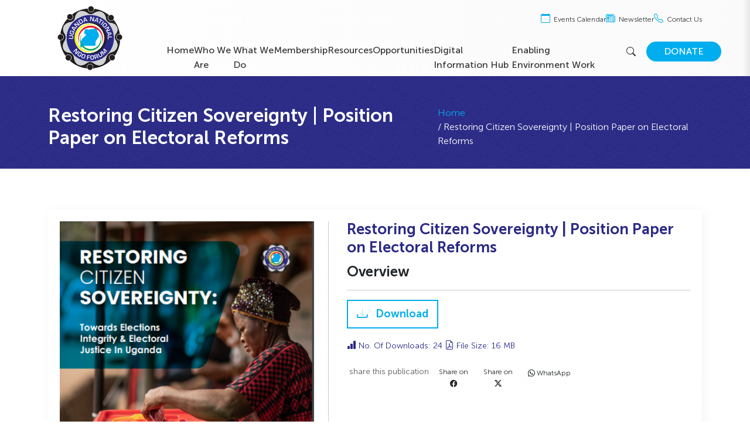

--- FILE ---
content_type: text/html; charset=UTF-8
request_url: https://ngoforum.or.ug/downloads/restoring-citizen-sovereignty-position-paper-on-electoral-reforms/
body_size: 16121
content:
<!Doctype html>
<html lang="en-US" class="no-js">
	<head>
		<meta charset="UTF-8">
		<title>
			  Restoring Citizen Sovereignty | Position Paper on Electoral Reforms		</title>
		<meta http-equiv="X-UA-Compatible" content="IE=edge,chrome=1">
		<meta name="viewport" content="width=device-width, initial-scale=1">
		<meta name="description" content="">
		<meta name="keywords" content="">
		<meta name="google-site-verification" content="gULAAoqKbCwFCO_VCc-UxhQPVNBy93AO3DvuiwtzFw4" />
		<link href="//www.google-analytics.com" rel="dns-prefetch">
        <link href="https://ngoforum.or.ug/wp-content/themes/kipya/favicon.png" rel="shortcut icon">
		<link rel="preconnect" href="https://fonts.googleapis.com">
		<link rel="preconnect" href="https://fonts.gstatic.com" crossorigin>
		<link href="https://fonts.googleapis.com/css?family=Open+Sans:300,300i,400,400i,600,600i,700,700i|Raleway:300,300i,400,400i,600,600i,700,700i,900|Barlow:wght@200;300;400;500;700;800;900&display=swap|Montserrat:wght@100;200;300;400;500;700;800&display=swap|Karla:wght@200;300;400;600;700;800&display=swap|Barlow+Condensed:wght@400;500;600;700;800|Poppins:ital,wght@0,100;0,200;0,300;0,400;0,500;0,700;0,800;1,100;1,300;1,400;1,500;1,600&display=swap" rel="stylesheet">
		<title>Restoring Citizen Sovereignty | Position Paper on Electoral Reforms &#8211; Uganda National NGO Forum (UNNGOF)</title>
<meta name='robots' content='max-image-preview:large' />
<link rel='dns-prefetch' href='//www.googletagmanager.com' />
<link rel="alternate" type="application/rss+xml" title="Uganda National NGO Forum (UNNGOF) &raquo; Feed" href="https://ngoforum.or.ug/feed/" />
<link rel="alternate" type="application/rss+xml" title="Uganda National NGO Forum (UNNGOF) &raquo; Comments Feed" href="https://ngoforum.or.ug/comments/feed/" />
<link rel="alternate" title="oEmbed (JSON)" type="application/json+oembed" href="https://ngoforum.or.ug/wp-json/oembed/1.0/embed?url=https%3A%2F%2Fngoforum.or.ug%2Fdownloads%2Frestoring-citizen-sovereignty-position-paper-on-electoral-reforms%2F" />
<link rel="alternate" title="oEmbed (XML)" type="text/xml+oembed" href="https://ngoforum.or.ug/wp-json/oembed/1.0/embed?url=https%3A%2F%2Fngoforum.or.ug%2Fdownloads%2Frestoring-citizen-sovereignty-position-paper-on-electoral-reforms%2F&#038;format=xml" />
<style id='wp-img-auto-sizes-contain-inline-css' type='text/css'>
img:is([sizes=auto i],[sizes^="auto," i]){contain-intrinsic-size:3000px 1500px}
/*# sourceURL=wp-img-auto-sizes-contain-inline-css */
</style>
<style id='wp-emoji-styles-inline-css' type='text/css'>

	img.wp-smiley, img.emoji {
		display: inline !important;
		border: none !important;
		box-shadow: none !important;
		height: 1em !important;
		width: 1em !important;
		margin: 0 0.07em !important;
		vertical-align: -0.1em !important;
		background: none !important;
		padding: 0 !important;
	}
/*# sourceURL=wp-emoji-styles-inline-css */
</style>
<style id='wp-block-library-inline-css' type='text/css'>
:root{--wp-block-synced-color:#7a00df;--wp-block-synced-color--rgb:122,0,223;--wp-bound-block-color:var(--wp-block-synced-color);--wp-editor-canvas-background:#ddd;--wp-admin-theme-color:#007cba;--wp-admin-theme-color--rgb:0,124,186;--wp-admin-theme-color-darker-10:#006ba1;--wp-admin-theme-color-darker-10--rgb:0,107,160.5;--wp-admin-theme-color-darker-20:#005a87;--wp-admin-theme-color-darker-20--rgb:0,90,135;--wp-admin-border-width-focus:2px}@media (min-resolution:192dpi){:root{--wp-admin-border-width-focus:1.5px}}.wp-element-button{cursor:pointer}:root .has-very-light-gray-background-color{background-color:#eee}:root .has-very-dark-gray-background-color{background-color:#313131}:root .has-very-light-gray-color{color:#eee}:root .has-very-dark-gray-color{color:#313131}:root .has-vivid-green-cyan-to-vivid-cyan-blue-gradient-background{background:linear-gradient(135deg,#00d084,#0693e3)}:root .has-purple-crush-gradient-background{background:linear-gradient(135deg,#34e2e4,#4721fb 50%,#ab1dfe)}:root .has-hazy-dawn-gradient-background{background:linear-gradient(135deg,#faaca8,#dad0ec)}:root .has-subdued-olive-gradient-background{background:linear-gradient(135deg,#fafae1,#67a671)}:root .has-atomic-cream-gradient-background{background:linear-gradient(135deg,#fdd79a,#004a59)}:root .has-nightshade-gradient-background{background:linear-gradient(135deg,#330968,#31cdcf)}:root .has-midnight-gradient-background{background:linear-gradient(135deg,#020381,#2874fc)}:root{--wp--preset--font-size--normal:16px;--wp--preset--font-size--huge:42px}.has-regular-font-size{font-size:1em}.has-larger-font-size{font-size:2.625em}.has-normal-font-size{font-size:var(--wp--preset--font-size--normal)}.has-huge-font-size{font-size:var(--wp--preset--font-size--huge)}.has-text-align-center{text-align:center}.has-text-align-left{text-align:left}.has-text-align-right{text-align:right}.has-fit-text{white-space:nowrap!important}#end-resizable-editor-section{display:none}.aligncenter{clear:both}.items-justified-left{justify-content:flex-start}.items-justified-center{justify-content:center}.items-justified-right{justify-content:flex-end}.items-justified-space-between{justify-content:space-between}.screen-reader-text{border:0;clip-path:inset(50%);height:1px;margin:-1px;overflow:hidden;padding:0;position:absolute;width:1px;word-wrap:normal!important}.screen-reader-text:focus{background-color:#ddd;clip-path:none;color:#444;display:block;font-size:1em;height:auto;left:5px;line-height:normal;padding:15px 23px 14px;text-decoration:none;top:5px;width:auto;z-index:100000}html :where(.has-border-color){border-style:solid}html :where([style*=border-top-color]){border-top-style:solid}html :where([style*=border-right-color]){border-right-style:solid}html :where([style*=border-bottom-color]){border-bottom-style:solid}html :where([style*=border-left-color]){border-left-style:solid}html :where([style*=border-width]){border-style:solid}html :where([style*=border-top-width]){border-top-style:solid}html :where([style*=border-right-width]){border-right-style:solid}html :where([style*=border-bottom-width]){border-bottom-style:solid}html :where([style*=border-left-width]){border-left-style:solid}html :where(img[class*=wp-image-]){height:auto;max-width:100%}:where(figure){margin:0 0 1em}html :where(.is-position-sticky){--wp-admin--admin-bar--position-offset:var(--wp-admin--admin-bar--height,0px)}@media screen and (max-width:600px){html :where(.is-position-sticky){--wp-admin--admin-bar--position-offset:0px}}

/*# sourceURL=wp-block-library-inline-css */
</style><style id='wp-block-heading-inline-css' type='text/css'>
h1:where(.wp-block-heading).has-background,h2:where(.wp-block-heading).has-background,h3:where(.wp-block-heading).has-background,h4:where(.wp-block-heading).has-background,h5:where(.wp-block-heading).has-background,h6:where(.wp-block-heading).has-background{padding:1.25em 2.375em}h1.has-text-align-left[style*=writing-mode]:where([style*=vertical-lr]),h1.has-text-align-right[style*=writing-mode]:where([style*=vertical-rl]),h2.has-text-align-left[style*=writing-mode]:where([style*=vertical-lr]),h2.has-text-align-right[style*=writing-mode]:where([style*=vertical-rl]),h3.has-text-align-left[style*=writing-mode]:where([style*=vertical-lr]),h3.has-text-align-right[style*=writing-mode]:where([style*=vertical-rl]),h4.has-text-align-left[style*=writing-mode]:where([style*=vertical-lr]),h4.has-text-align-right[style*=writing-mode]:where([style*=vertical-rl]),h5.has-text-align-left[style*=writing-mode]:where([style*=vertical-lr]),h5.has-text-align-right[style*=writing-mode]:where([style*=vertical-rl]),h6.has-text-align-left[style*=writing-mode]:where([style*=vertical-lr]),h6.has-text-align-right[style*=writing-mode]:where([style*=vertical-rl]){rotate:180deg}
/*# sourceURL=https://ngoforum.or.ug/wp-includes/blocks/heading/style.min.css */
</style>
<style id='wp-block-image-inline-css' type='text/css'>
.wp-block-image>a,.wp-block-image>figure>a{display:inline-block}.wp-block-image img{box-sizing:border-box;height:auto;max-width:100%;vertical-align:bottom}@media not (prefers-reduced-motion){.wp-block-image img.hide{visibility:hidden}.wp-block-image img.show{animation:show-content-image .4s}}.wp-block-image[style*=border-radius] img,.wp-block-image[style*=border-radius]>a{border-radius:inherit}.wp-block-image.has-custom-border img{box-sizing:border-box}.wp-block-image.aligncenter{text-align:center}.wp-block-image.alignfull>a,.wp-block-image.alignwide>a{width:100%}.wp-block-image.alignfull img,.wp-block-image.alignwide img{height:auto;width:100%}.wp-block-image .aligncenter,.wp-block-image .alignleft,.wp-block-image .alignright,.wp-block-image.aligncenter,.wp-block-image.alignleft,.wp-block-image.alignright{display:table}.wp-block-image .aligncenter>figcaption,.wp-block-image .alignleft>figcaption,.wp-block-image .alignright>figcaption,.wp-block-image.aligncenter>figcaption,.wp-block-image.alignleft>figcaption,.wp-block-image.alignright>figcaption{caption-side:bottom;display:table-caption}.wp-block-image .alignleft{float:left;margin:.5em 1em .5em 0}.wp-block-image .alignright{float:right;margin:.5em 0 .5em 1em}.wp-block-image .aligncenter{margin-left:auto;margin-right:auto}.wp-block-image :where(figcaption){margin-bottom:1em;margin-top:.5em}.wp-block-image.is-style-circle-mask img{border-radius:9999px}@supports ((-webkit-mask-image:none) or (mask-image:none)) or (-webkit-mask-image:none){.wp-block-image.is-style-circle-mask img{border-radius:0;-webkit-mask-image:url('data:image/svg+xml;utf8,<svg viewBox="0 0 100 100" xmlns="http://www.w3.org/2000/svg"><circle cx="50" cy="50" r="50"/></svg>');mask-image:url('data:image/svg+xml;utf8,<svg viewBox="0 0 100 100" xmlns="http://www.w3.org/2000/svg"><circle cx="50" cy="50" r="50"/></svg>');mask-mode:alpha;-webkit-mask-position:center;mask-position:center;-webkit-mask-repeat:no-repeat;mask-repeat:no-repeat;-webkit-mask-size:contain;mask-size:contain}}:root :where(.wp-block-image.is-style-rounded img,.wp-block-image .is-style-rounded img){border-radius:9999px}.wp-block-image figure{margin:0}.wp-lightbox-container{display:flex;flex-direction:column;position:relative}.wp-lightbox-container img{cursor:zoom-in}.wp-lightbox-container img:hover+button{opacity:1}.wp-lightbox-container button{align-items:center;backdrop-filter:blur(16px) saturate(180%);background-color:#5a5a5a40;border:none;border-radius:4px;cursor:zoom-in;display:flex;height:20px;justify-content:center;opacity:0;padding:0;position:absolute;right:16px;text-align:center;top:16px;width:20px;z-index:100}@media not (prefers-reduced-motion){.wp-lightbox-container button{transition:opacity .2s ease}}.wp-lightbox-container button:focus-visible{outline:3px auto #5a5a5a40;outline:3px auto -webkit-focus-ring-color;outline-offset:3px}.wp-lightbox-container button:hover{cursor:pointer;opacity:1}.wp-lightbox-container button:focus{opacity:1}.wp-lightbox-container button:focus,.wp-lightbox-container button:hover,.wp-lightbox-container button:not(:hover):not(:active):not(.has-background){background-color:#5a5a5a40;border:none}.wp-lightbox-overlay{box-sizing:border-box;cursor:zoom-out;height:100vh;left:0;overflow:hidden;position:fixed;top:0;visibility:hidden;width:100%;z-index:100000}.wp-lightbox-overlay .close-button{align-items:center;cursor:pointer;display:flex;justify-content:center;min-height:40px;min-width:40px;padding:0;position:absolute;right:calc(env(safe-area-inset-right) + 16px);top:calc(env(safe-area-inset-top) + 16px);z-index:5000000}.wp-lightbox-overlay .close-button:focus,.wp-lightbox-overlay .close-button:hover,.wp-lightbox-overlay .close-button:not(:hover):not(:active):not(.has-background){background:none;border:none}.wp-lightbox-overlay .lightbox-image-container{height:var(--wp--lightbox-container-height);left:50%;overflow:hidden;position:absolute;top:50%;transform:translate(-50%,-50%);transform-origin:top left;width:var(--wp--lightbox-container-width);z-index:9999999999}.wp-lightbox-overlay .wp-block-image{align-items:center;box-sizing:border-box;display:flex;height:100%;justify-content:center;margin:0;position:relative;transform-origin:0 0;width:100%;z-index:3000000}.wp-lightbox-overlay .wp-block-image img{height:var(--wp--lightbox-image-height);min-height:var(--wp--lightbox-image-height);min-width:var(--wp--lightbox-image-width);width:var(--wp--lightbox-image-width)}.wp-lightbox-overlay .wp-block-image figcaption{display:none}.wp-lightbox-overlay button{background:none;border:none}.wp-lightbox-overlay .scrim{background-color:#fff;height:100%;opacity:.9;position:absolute;width:100%;z-index:2000000}.wp-lightbox-overlay.active{visibility:visible}@media not (prefers-reduced-motion){.wp-lightbox-overlay.active{animation:turn-on-visibility .25s both}.wp-lightbox-overlay.active img{animation:turn-on-visibility .35s both}.wp-lightbox-overlay.show-closing-animation:not(.active){animation:turn-off-visibility .35s both}.wp-lightbox-overlay.show-closing-animation:not(.active) img{animation:turn-off-visibility .25s both}.wp-lightbox-overlay.zoom.active{animation:none;opacity:1;visibility:visible}.wp-lightbox-overlay.zoom.active .lightbox-image-container{animation:lightbox-zoom-in .4s}.wp-lightbox-overlay.zoom.active .lightbox-image-container img{animation:none}.wp-lightbox-overlay.zoom.active .scrim{animation:turn-on-visibility .4s forwards}.wp-lightbox-overlay.zoom.show-closing-animation:not(.active){animation:none}.wp-lightbox-overlay.zoom.show-closing-animation:not(.active) .lightbox-image-container{animation:lightbox-zoom-out .4s}.wp-lightbox-overlay.zoom.show-closing-animation:not(.active) .lightbox-image-container img{animation:none}.wp-lightbox-overlay.zoom.show-closing-animation:not(.active) .scrim{animation:turn-off-visibility .4s forwards}}@keyframes show-content-image{0%{visibility:hidden}99%{visibility:hidden}to{visibility:visible}}@keyframes turn-on-visibility{0%{opacity:0}to{opacity:1}}@keyframes turn-off-visibility{0%{opacity:1;visibility:visible}99%{opacity:0;visibility:visible}to{opacity:0;visibility:hidden}}@keyframes lightbox-zoom-in{0%{transform:translate(calc((-100vw + var(--wp--lightbox-scrollbar-width))/2 + var(--wp--lightbox-initial-left-position)),calc(-50vh + var(--wp--lightbox-initial-top-position))) scale(var(--wp--lightbox-scale))}to{transform:translate(-50%,-50%) scale(1)}}@keyframes lightbox-zoom-out{0%{transform:translate(-50%,-50%) scale(1);visibility:visible}99%{visibility:visible}to{transform:translate(calc((-100vw + var(--wp--lightbox-scrollbar-width))/2 + var(--wp--lightbox-initial-left-position)),calc(-50vh + var(--wp--lightbox-initial-top-position))) scale(var(--wp--lightbox-scale));visibility:hidden}}
/*# sourceURL=https://ngoforum.or.ug/wp-includes/blocks/image/style.min.css */
</style>
<style id='wp-block-group-inline-css' type='text/css'>
.wp-block-group{box-sizing:border-box}:where(.wp-block-group.wp-block-group-is-layout-constrained){position:relative}
/*# sourceURL=https://ngoforum.or.ug/wp-includes/blocks/group/style.min.css */
</style>
<style id='wp-block-paragraph-inline-css' type='text/css'>
.is-small-text{font-size:.875em}.is-regular-text{font-size:1em}.is-large-text{font-size:2.25em}.is-larger-text{font-size:3em}.has-drop-cap:not(:focus):first-letter{float:left;font-size:8.4em;font-style:normal;font-weight:100;line-height:.68;margin:.05em .1em 0 0;text-transform:uppercase}body.rtl .has-drop-cap:not(:focus):first-letter{float:none;margin-left:.1em}p.has-drop-cap.has-background{overflow:hidden}:root :where(p.has-background){padding:1.25em 2.375em}:where(p.has-text-color:not(.has-link-color)) a{color:inherit}p.has-text-align-left[style*="writing-mode:vertical-lr"],p.has-text-align-right[style*="writing-mode:vertical-rl"]{rotate:180deg}
/*# sourceURL=https://ngoforum.or.ug/wp-includes/blocks/paragraph/style.min.css */
</style>
<style id='wp-block-social-links-inline-css' type='text/css'>
.wp-block-social-links{background:none;box-sizing:border-box;margin-left:0;padding-left:0;padding-right:0;text-indent:0}.wp-block-social-links .wp-social-link a,.wp-block-social-links .wp-social-link a:hover{border-bottom:0;box-shadow:none;text-decoration:none}.wp-block-social-links .wp-social-link svg{height:1em;width:1em}.wp-block-social-links .wp-social-link span:not(.screen-reader-text){font-size:.65em;margin-left:.5em;margin-right:.5em}.wp-block-social-links.has-small-icon-size{font-size:16px}.wp-block-social-links,.wp-block-social-links.has-normal-icon-size{font-size:24px}.wp-block-social-links.has-large-icon-size{font-size:36px}.wp-block-social-links.has-huge-icon-size{font-size:48px}.wp-block-social-links.aligncenter{display:flex;justify-content:center}.wp-block-social-links.alignright{justify-content:flex-end}.wp-block-social-link{border-radius:9999px;display:block}@media not (prefers-reduced-motion){.wp-block-social-link{transition:transform .1s ease}}.wp-block-social-link{height:auto}.wp-block-social-link a{align-items:center;display:flex;line-height:0}.wp-block-social-link:hover{transform:scale(1.1)}.wp-block-social-links .wp-block-social-link.wp-social-link{display:inline-block;margin:0;padding:0}.wp-block-social-links .wp-block-social-link.wp-social-link .wp-block-social-link-anchor,.wp-block-social-links .wp-block-social-link.wp-social-link .wp-block-social-link-anchor svg,.wp-block-social-links .wp-block-social-link.wp-social-link .wp-block-social-link-anchor:active,.wp-block-social-links .wp-block-social-link.wp-social-link .wp-block-social-link-anchor:hover,.wp-block-social-links .wp-block-social-link.wp-social-link .wp-block-social-link-anchor:visited{color:currentColor;fill:currentColor}:where(.wp-block-social-links:not(.is-style-logos-only)) .wp-social-link{background-color:#f0f0f0;color:#444}:where(.wp-block-social-links:not(.is-style-logos-only)) .wp-social-link-amazon{background-color:#f90;color:#fff}:where(.wp-block-social-links:not(.is-style-logos-only)) .wp-social-link-bandcamp{background-color:#1ea0c3;color:#fff}:where(.wp-block-social-links:not(.is-style-logos-only)) .wp-social-link-behance{background-color:#0757fe;color:#fff}:where(.wp-block-social-links:not(.is-style-logos-only)) .wp-social-link-bluesky{background-color:#0a7aff;color:#fff}:where(.wp-block-social-links:not(.is-style-logos-only)) .wp-social-link-codepen{background-color:#1e1f26;color:#fff}:where(.wp-block-social-links:not(.is-style-logos-only)) .wp-social-link-deviantart{background-color:#02e49b;color:#fff}:where(.wp-block-social-links:not(.is-style-logos-only)) .wp-social-link-discord{background-color:#5865f2;color:#fff}:where(.wp-block-social-links:not(.is-style-logos-only)) .wp-social-link-dribbble{background-color:#e94c89;color:#fff}:where(.wp-block-social-links:not(.is-style-logos-only)) .wp-social-link-dropbox{background-color:#4280ff;color:#fff}:where(.wp-block-social-links:not(.is-style-logos-only)) .wp-social-link-etsy{background-color:#f45800;color:#fff}:where(.wp-block-social-links:not(.is-style-logos-only)) .wp-social-link-facebook{background-color:#0866ff;color:#fff}:where(.wp-block-social-links:not(.is-style-logos-only)) .wp-social-link-fivehundredpx{background-color:#000;color:#fff}:where(.wp-block-social-links:not(.is-style-logos-only)) .wp-social-link-flickr{background-color:#0461dd;color:#fff}:where(.wp-block-social-links:not(.is-style-logos-only)) .wp-social-link-foursquare{background-color:#e65678;color:#fff}:where(.wp-block-social-links:not(.is-style-logos-only)) .wp-social-link-github{background-color:#24292d;color:#fff}:where(.wp-block-social-links:not(.is-style-logos-only)) .wp-social-link-goodreads{background-color:#eceadd;color:#382110}:where(.wp-block-social-links:not(.is-style-logos-only)) .wp-social-link-google{background-color:#ea4434;color:#fff}:where(.wp-block-social-links:not(.is-style-logos-only)) .wp-social-link-gravatar{background-color:#1d4fc4;color:#fff}:where(.wp-block-social-links:not(.is-style-logos-only)) .wp-social-link-instagram{background-color:#f00075;color:#fff}:where(.wp-block-social-links:not(.is-style-logos-only)) .wp-social-link-lastfm{background-color:#e21b24;color:#fff}:where(.wp-block-social-links:not(.is-style-logos-only)) .wp-social-link-linkedin{background-color:#0d66c2;color:#fff}:where(.wp-block-social-links:not(.is-style-logos-only)) .wp-social-link-mastodon{background-color:#3288d4;color:#fff}:where(.wp-block-social-links:not(.is-style-logos-only)) .wp-social-link-medium{background-color:#000;color:#fff}:where(.wp-block-social-links:not(.is-style-logos-only)) .wp-social-link-meetup{background-color:#f6405f;color:#fff}:where(.wp-block-social-links:not(.is-style-logos-only)) .wp-social-link-patreon{background-color:#000;color:#fff}:where(.wp-block-social-links:not(.is-style-logos-only)) .wp-social-link-pinterest{background-color:#e60122;color:#fff}:where(.wp-block-social-links:not(.is-style-logos-only)) .wp-social-link-pocket{background-color:#ef4155;color:#fff}:where(.wp-block-social-links:not(.is-style-logos-only)) .wp-social-link-reddit{background-color:#ff4500;color:#fff}:where(.wp-block-social-links:not(.is-style-logos-only)) .wp-social-link-skype{background-color:#0478d7;color:#fff}:where(.wp-block-social-links:not(.is-style-logos-only)) .wp-social-link-snapchat{background-color:#fefc00;color:#fff;stroke:#000}:where(.wp-block-social-links:not(.is-style-logos-only)) .wp-social-link-soundcloud{background-color:#ff5600;color:#fff}:where(.wp-block-social-links:not(.is-style-logos-only)) .wp-social-link-spotify{background-color:#1bd760;color:#fff}:where(.wp-block-social-links:not(.is-style-logos-only)) .wp-social-link-telegram{background-color:#2aabee;color:#fff}:where(.wp-block-social-links:not(.is-style-logos-only)) .wp-social-link-threads{background-color:#000;color:#fff}:where(.wp-block-social-links:not(.is-style-logos-only)) .wp-social-link-tiktok{background-color:#000;color:#fff}:where(.wp-block-social-links:not(.is-style-logos-only)) .wp-social-link-tumblr{background-color:#011835;color:#fff}:where(.wp-block-social-links:not(.is-style-logos-only)) .wp-social-link-twitch{background-color:#6440a4;color:#fff}:where(.wp-block-social-links:not(.is-style-logos-only)) .wp-social-link-twitter{background-color:#1da1f2;color:#fff}:where(.wp-block-social-links:not(.is-style-logos-only)) .wp-social-link-vimeo{background-color:#1eb7ea;color:#fff}:where(.wp-block-social-links:not(.is-style-logos-only)) .wp-social-link-vk{background-color:#4680c2;color:#fff}:where(.wp-block-social-links:not(.is-style-logos-only)) .wp-social-link-wordpress{background-color:#3499cd;color:#fff}:where(.wp-block-social-links:not(.is-style-logos-only)) .wp-social-link-whatsapp{background-color:#25d366;color:#fff}:where(.wp-block-social-links:not(.is-style-logos-only)) .wp-social-link-x{background-color:#000;color:#fff}:where(.wp-block-social-links:not(.is-style-logos-only)) .wp-social-link-yelp{background-color:#d32422;color:#fff}:where(.wp-block-social-links:not(.is-style-logos-only)) .wp-social-link-youtube{background-color:red;color:#fff}:where(.wp-block-social-links.is-style-logos-only) .wp-social-link{background:none}:where(.wp-block-social-links.is-style-logos-only) .wp-social-link svg{height:1.25em;width:1.25em}:where(.wp-block-social-links.is-style-logos-only) .wp-social-link-amazon{color:#f90}:where(.wp-block-social-links.is-style-logos-only) .wp-social-link-bandcamp{color:#1ea0c3}:where(.wp-block-social-links.is-style-logos-only) .wp-social-link-behance{color:#0757fe}:where(.wp-block-social-links.is-style-logos-only) .wp-social-link-bluesky{color:#0a7aff}:where(.wp-block-social-links.is-style-logos-only) .wp-social-link-codepen{color:#1e1f26}:where(.wp-block-social-links.is-style-logos-only) .wp-social-link-deviantart{color:#02e49b}:where(.wp-block-social-links.is-style-logos-only) .wp-social-link-discord{color:#5865f2}:where(.wp-block-social-links.is-style-logos-only) .wp-social-link-dribbble{color:#e94c89}:where(.wp-block-social-links.is-style-logos-only) .wp-social-link-dropbox{color:#4280ff}:where(.wp-block-social-links.is-style-logos-only) .wp-social-link-etsy{color:#f45800}:where(.wp-block-social-links.is-style-logos-only) .wp-social-link-facebook{color:#0866ff}:where(.wp-block-social-links.is-style-logos-only) .wp-social-link-fivehundredpx{color:#000}:where(.wp-block-social-links.is-style-logos-only) .wp-social-link-flickr{color:#0461dd}:where(.wp-block-social-links.is-style-logos-only) .wp-social-link-foursquare{color:#e65678}:where(.wp-block-social-links.is-style-logos-only) .wp-social-link-github{color:#24292d}:where(.wp-block-social-links.is-style-logos-only) .wp-social-link-goodreads{color:#382110}:where(.wp-block-social-links.is-style-logos-only) .wp-social-link-google{color:#ea4434}:where(.wp-block-social-links.is-style-logos-only) .wp-social-link-gravatar{color:#1d4fc4}:where(.wp-block-social-links.is-style-logos-only) .wp-social-link-instagram{color:#f00075}:where(.wp-block-social-links.is-style-logos-only) .wp-social-link-lastfm{color:#e21b24}:where(.wp-block-social-links.is-style-logos-only) .wp-social-link-linkedin{color:#0d66c2}:where(.wp-block-social-links.is-style-logos-only) .wp-social-link-mastodon{color:#3288d4}:where(.wp-block-social-links.is-style-logos-only) .wp-social-link-medium{color:#000}:where(.wp-block-social-links.is-style-logos-only) .wp-social-link-meetup{color:#f6405f}:where(.wp-block-social-links.is-style-logos-only) .wp-social-link-patreon{color:#000}:where(.wp-block-social-links.is-style-logos-only) .wp-social-link-pinterest{color:#e60122}:where(.wp-block-social-links.is-style-logos-only) .wp-social-link-pocket{color:#ef4155}:where(.wp-block-social-links.is-style-logos-only) .wp-social-link-reddit{color:#ff4500}:where(.wp-block-social-links.is-style-logos-only) .wp-social-link-skype{color:#0478d7}:where(.wp-block-social-links.is-style-logos-only) .wp-social-link-snapchat{color:#fff;stroke:#000}:where(.wp-block-social-links.is-style-logos-only) .wp-social-link-soundcloud{color:#ff5600}:where(.wp-block-social-links.is-style-logos-only) .wp-social-link-spotify{color:#1bd760}:where(.wp-block-social-links.is-style-logos-only) .wp-social-link-telegram{color:#2aabee}:where(.wp-block-social-links.is-style-logos-only) .wp-social-link-threads{color:#000}:where(.wp-block-social-links.is-style-logos-only) .wp-social-link-tiktok{color:#000}:where(.wp-block-social-links.is-style-logos-only) .wp-social-link-tumblr{color:#011835}:where(.wp-block-social-links.is-style-logos-only) .wp-social-link-twitch{color:#6440a4}:where(.wp-block-social-links.is-style-logos-only) .wp-social-link-twitter{color:#1da1f2}:where(.wp-block-social-links.is-style-logos-only) .wp-social-link-vimeo{color:#1eb7ea}:where(.wp-block-social-links.is-style-logos-only) .wp-social-link-vk{color:#4680c2}:where(.wp-block-social-links.is-style-logos-only) .wp-social-link-whatsapp{color:#25d366}:where(.wp-block-social-links.is-style-logos-only) .wp-social-link-wordpress{color:#3499cd}:where(.wp-block-social-links.is-style-logos-only) .wp-social-link-x{color:#000}:where(.wp-block-social-links.is-style-logos-only) .wp-social-link-yelp{color:#d32422}:where(.wp-block-social-links.is-style-logos-only) .wp-social-link-youtube{color:red}.wp-block-social-links.is-style-pill-shape .wp-social-link{width:auto}:root :where(.wp-block-social-links .wp-social-link a){padding:.25em}:root :where(.wp-block-social-links.is-style-logos-only .wp-social-link a){padding:0}:root :where(.wp-block-social-links.is-style-pill-shape .wp-social-link a){padding-left:.6666666667em;padding-right:.6666666667em}.wp-block-social-links:not(.has-icon-color):not(.has-icon-background-color) .wp-social-link-snapchat .wp-block-social-link-label{color:#000}
/*# sourceURL=https://ngoforum.or.ug/wp-includes/blocks/social-links/style.min.css */
</style>
<style id='global-styles-inline-css' type='text/css'>
:root{--wp--preset--aspect-ratio--square: 1;--wp--preset--aspect-ratio--4-3: 4/3;--wp--preset--aspect-ratio--3-4: 3/4;--wp--preset--aspect-ratio--3-2: 3/2;--wp--preset--aspect-ratio--2-3: 2/3;--wp--preset--aspect-ratio--16-9: 16/9;--wp--preset--aspect-ratio--9-16: 9/16;--wp--preset--color--black: #000000;--wp--preset--color--cyan-bluish-gray: #abb8c3;--wp--preset--color--white: #ffffff;--wp--preset--color--pale-pink: #f78da7;--wp--preset--color--vivid-red: #cf2e2e;--wp--preset--color--luminous-vivid-orange: #ff6900;--wp--preset--color--luminous-vivid-amber: #fcb900;--wp--preset--color--light-green-cyan: #7bdcb5;--wp--preset--color--vivid-green-cyan: #00d084;--wp--preset--color--pale-cyan-blue: #8ed1fc;--wp--preset--color--vivid-cyan-blue: #0693e3;--wp--preset--color--vivid-purple: #9b51e0;--wp--preset--gradient--vivid-cyan-blue-to-vivid-purple: linear-gradient(135deg,rgb(6,147,227) 0%,rgb(155,81,224) 100%);--wp--preset--gradient--light-green-cyan-to-vivid-green-cyan: linear-gradient(135deg,rgb(122,220,180) 0%,rgb(0,208,130) 100%);--wp--preset--gradient--luminous-vivid-amber-to-luminous-vivid-orange: linear-gradient(135deg,rgb(252,185,0) 0%,rgb(255,105,0) 100%);--wp--preset--gradient--luminous-vivid-orange-to-vivid-red: linear-gradient(135deg,rgb(255,105,0) 0%,rgb(207,46,46) 100%);--wp--preset--gradient--very-light-gray-to-cyan-bluish-gray: linear-gradient(135deg,rgb(238,238,238) 0%,rgb(169,184,195) 100%);--wp--preset--gradient--cool-to-warm-spectrum: linear-gradient(135deg,rgb(74,234,220) 0%,rgb(151,120,209) 20%,rgb(207,42,186) 40%,rgb(238,44,130) 60%,rgb(251,105,98) 80%,rgb(254,248,76) 100%);--wp--preset--gradient--blush-light-purple: linear-gradient(135deg,rgb(255,206,236) 0%,rgb(152,150,240) 100%);--wp--preset--gradient--blush-bordeaux: linear-gradient(135deg,rgb(254,205,165) 0%,rgb(254,45,45) 50%,rgb(107,0,62) 100%);--wp--preset--gradient--luminous-dusk: linear-gradient(135deg,rgb(255,203,112) 0%,rgb(199,81,192) 50%,rgb(65,88,208) 100%);--wp--preset--gradient--pale-ocean: linear-gradient(135deg,rgb(255,245,203) 0%,rgb(182,227,212) 50%,rgb(51,167,181) 100%);--wp--preset--gradient--electric-grass: linear-gradient(135deg,rgb(202,248,128) 0%,rgb(113,206,126) 100%);--wp--preset--gradient--midnight: linear-gradient(135deg,rgb(2,3,129) 0%,rgb(40,116,252) 100%);--wp--preset--font-size--small: 13px;--wp--preset--font-size--medium: 20px;--wp--preset--font-size--large: 36px;--wp--preset--font-size--x-large: 42px;--wp--preset--spacing--20: 0.44rem;--wp--preset--spacing--30: 0.67rem;--wp--preset--spacing--40: 1rem;--wp--preset--spacing--50: 1.5rem;--wp--preset--spacing--60: 2.25rem;--wp--preset--spacing--70: 3.38rem;--wp--preset--spacing--80: 5.06rem;--wp--preset--shadow--natural: 6px 6px 9px rgba(0, 0, 0, 0.2);--wp--preset--shadow--deep: 12px 12px 50px rgba(0, 0, 0, 0.4);--wp--preset--shadow--sharp: 6px 6px 0px rgba(0, 0, 0, 0.2);--wp--preset--shadow--outlined: 6px 6px 0px -3px rgb(255, 255, 255), 6px 6px rgb(0, 0, 0);--wp--preset--shadow--crisp: 6px 6px 0px rgb(0, 0, 0);}:where(.is-layout-flex){gap: 0.5em;}:where(.is-layout-grid){gap: 0.5em;}body .is-layout-flex{display: flex;}.is-layout-flex{flex-wrap: wrap;align-items: center;}.is-layout-flex > :is(*, div){margin: 0;}body .is-layout-grid{display: grid;}.is-layout-grid > :is(*, div){margin: 0;}:where(.wp-block-columns.is-layout-flex){gap: 2em;}:where(.wp-block-columns.is-layout-grid){gap: 2em;}:where(.wp-block-post-template.is-layout-flex){gap: 1.25em;}:where(.wp-block-post-template.is-layout-grid){gap: 1.25em;}.has-black-color{color: var(--wp--preset--color--black) !important;}.has-cyan-bluish-gray-color{color: var(--wp--preset--color--cyan-bluish-gray) !important;}.has-white-color{color: var(--wp--preset--color--white) !important;}.has-pale-pink-color{color: var(--wp--preset--color--pale-pink) !important;}.has-vivid-red-color{color: var(--wp--preset--color--vivid-red) !important;}.has-luminous-vivid-orange-color{color: var(--wp--preset--color--luminous-vivid-orange) !important;}.has-luminous-vivid-amber-color{color: var(--wp--preset--color--luminous-vivid-amber) !important;}.has-light-green-cyan-color{color: var(--wp--preset--color--light-green-cyan) !important;}.has-vivid-green-cyan-color{color: var(--wp--preset--color--vivid-green-cyan) !important;}.has-pale-cyan-blue-color{color: var(--wp--preset--color--pale-cyan-blue) !important;}.has-vivid-cyan-blue-color{color: var(--wp--preset--color--vivid-cyan-blue) !important;}.has-vivid-purple-color{color: var(--wp--preset--color--vivid-purple) !important;}.has-black-background-color{background-color: var(--wp--preset--color--black) !important;}.has-cyan-bluish-gray-background-color{background-color: var(--wp--preset--color--cyan-bluish-gray) !important;}.has-white-background-color{background-color: var(--wp--preset--color--white) !important;}.has-pale-pink-background-color{background-color: var(--wp--preset--color--pale-pink) !important;}.has-vivid-red-background-color{background-color: var(--wp--preset--color--vivid-red) !important;}.has-luminous-vivid-orange-background-color{background-color: var(--wp--preset--color--luminous-vivid-orange) !important;}.has-luminous-vivid-amber-background-color{background-color: var(--wp--preset--color--luminous-vivid-amber) !important;}.has-light-green-cyan-background-color{background-color: var(--wp--preset--color--light-green-cyan) !important;}.has-vivid-green-cyan-background-color{background-color: var(--wp--preset--color--vivid-green-cyan) !important;}.has-pale-cyan-blue-background-color{background-color: var(--wp--preset--color--pale-cyan-blue) !important;}.has-vivid-cyan-blue-background-color{background-color: var(--wp--preset--color--vivid-cyan-blue) !important;}.has-vivid-purple-background-color{background-color: var(--wp--preset--color--vivid-purple) !important;}.has-black-border-color{border-color: var(--wp--preset--color--black) !important;}.has-cyan-bluish-gray-border-color{border-color: var(--wp--preset--color--cyan-bluish-gray) !important;}.has-white-border-color{border-color: var(--wp--preset--color--white) !important;}.has-pale-pink-border-color{border-color: var(--wp--preset--color--pale-pink) !important;}.has-vivid-red-border-color{border-color: var(--wp--preset--color--vivid-red) !important;}.has-luminous-vivid-orange-border-color{border-color: var(--wp--preset--color--luminous-vivid-orange) !important;}.has-luminous-vivid-amber-border-color{border-color: var(--wp--preset--color--luminous-vivid-amber) !important;}.has-light-green-cyan-border-color{border-color: var(--wp--preset--color--light-green-cyan) !important;}.has-vivid-green-cyan-border-color{border-color: var(--wp--preset--color--vivid-green-cyan) !important;}.has-pale-cyan-blue-border-color{border-color: var(--wp--preset--color--pale-cyan-blue) !important;}.has-vivid-cyan-blue-border-color{border-color: var(--wp--preset--color--vivid-cyan-blue) !important;}.has-vivid-purple-border-color{border-color: var(--wp--preset--color--vivid-purple) !important;}.has-vivid-cyan-blue-to-vivid-purple-gradient-background{background: var(--wp--preset--gradient--vivid-cyan-blue-to-vivid-purple) !important;}.has-light-green-cyan-to-vivid-green-cyan-gradient-background{background: var(--wp--preset--gradient--light-green-cyan-to-vivid-green-cyan) !important;}.has-luminous-vivid-amber-to-luminous-vivid-orange-gradient-background{background: var(--wp--preset--gradient--luminous-vivid-amber-to-luminous-vivid-orange) !important;}.has-luminous-vivid-orange-to-vivid-red-gradient-background{background: var(--wp--preset--gradient--luminous-vivid-orange-to-vivid-red) !important;}.has-very-light-gray-to-cyan-bluish-gray-gradient-background{background: var(--wp--preset--gradient--very-light-gray-to-cyan-bluish-gray) !important;}.has-cool-to-warm-spectrum-gradient-background{background: var(--wp--preset--gradient--cool-to-warm-spectrum) !important;}.has-blush-light-purple-gradient-background{background: var(--wp--preset--gradient--blush-light-purple) !important;}.has-blush-bordeaux-gradient-background{background: var(--wp--preset--gradient--blush-bordeaux) !important;}.has-luminous-dusk-gradient-background{background: var(--wp--preset--gradient--luminous-dusk) !important;}.has-pale-ocean-gradient-background{background: var(--wp--preset--gradient--pale-ocean) !important;}.has-electric-grass-gradient-background{background: var(--wp--preset--gradient--electric-grass) !important;}.has-midnight-gradient-background{background: var(--wp--preset--gradient--midnight) !important;}.has-small-font-size{font-size: var(--wp--preset--font-size--small) !important;}.has-medium-font-size{font-size: var(--wp--preset--font-size--medium) !important;}.has-large-font-size{font-size: var(--wp--preset--font-size--large) !important;}.has-x-large-font-size{font-size: var(--wp--preset--font-size--x-large) !important;}
/*# sourceURL=global-styles-inline-css */
</style>

<style id='classic-theme-styles-inline-css' type='text/css'>
/*! This file is auto-generated */
.wp-block-button__link{color:#fff;background-color:#32373c;border-radius:9999px;box-shadow:none;text-decoration:none;padding:calc(.667em + 2px) calc(1.333em + 2px);font-size:1.125em}.wp-block-file__button{background:#32373c;color:#fff;text-decoration:none}
/*# sourceURL=/wp-includes/css/classic-themes.min.css */
</style>
<link rel='stylesheet' id='kipya-style-css' href='https://ngoforum.or.ug/wp-content/themes/kipya/style.css?ver=1.0.0' type='text/css' media='all' />
<link rel='stylesheet' id='custom-css' href='https://ngoforum.or.ug/wp-content/themes/kipya/assets/css/custom.css?ver=1.0.0' type='text/css' media='all' />
<link rel='stylesheet' id='bootstrap.min-css' href='https://ngoforum.or.ug/wp-content/themes/kipya/assets/vendor/bootstrap/css/bootstrap.min.css?ver=5.3.2' type='text/css' media='all' />
<link rel='stylesheet' id='bootstrap-icons-css' href='https://ngoforum.or.ug/wp-content/themes/kipya/assets/vendor/bootstrap-icons/font/bootstrap-icons.min.css?ver=1.11.3' type='text/css' media='all' />
<link rel='stylesheet' id='aos-css' href='https://ngoforum.or.ug/wp-content/themes/kipya/assets/vendor/aos/aos.css?ver=2.3.4' type='text/css' media='all' />
<link rel='stylesheet' id='swiper-css' href='https://ngoforum.or.ug/wp-content/themes/kipya/assets/vendor/swiper/swiper.min.css?ver=5.4.5' type='text/css' media='all' />
<link rel='stylesheet' id='toastr.min-css' href='https://ngoforum.or.ug/wp-content/themes/kipya/assets/vendor/toastr/toastr.min.css?ver=2.1.3' type='text/css' media='all' />
<link rel='stylesheet' id='datatables.min-css' href='https://ngoforum.or.ug/wp-content/themes/kipya/assets/vendor/DataTables/datatables.min.css?ver=1.13.3' type='text/css' media='all' />

<!-- Google tag (gtag.js) snippet added by Site Kit -->
<!-- Google Analytics snippet added by Site Kit -->
<script type="text/javascript" src="https://www.googletagmanager.com/gtag/js?id=GT-KFGFSSHM" id="google_gtagjs-js" async></script>
<script type="text/javascript" id="google_gtagjs-js-after">
/* <![CDATA[ */
window.dataLayer = window.dataLayer || [];function gtag(){dataLayer.push(arguments);}
gtag("set","linker",{"domains":["ngoforum.or.ug"]});
gtag("js", new Date());
gtag("set", "developer_id.dZTNiMT", true);
gtag("config", "GT-KFGFSSHM");
 window._googlesitekit = window._googlesitekit || {}; window._googlesitekit.throttledEvents = []; window._googlesitekit.gtagEvent = (name, data) => { var key = JSON.stringify( { name, data } ); if ( !! window._googlesitekit.throttledEvents[ key ] ) { return; } window._googlesitekit.throttledEvents[ key ] = true; setTimeout( () => { delete window._googlesitekit.throttledEvents[ key ]; }, 5 ); gtag( "event", name, { ...data, event_source: "site-kit" } ); }; 
//# sourceURL=google_gtagjs-js-after
/* ]]> */
</script>
<link rel="https://api.w.org/" href="https://ngoforum.or.ug/wp-json/" /><link rel="EditURI" type="application/rsd+xml" title="RSD" href="https://ngoforum.or.ug/xmlrpc.php?rsd" />
<meta name="generator" content="WordPress 6.9" />
<link rel="canonical" href="https://ngoforum.or.ug/downloads/restoring-citizen-sovereignty-position-paper-on-electoral-reforms/" />
<link rel='shortlink' href='https://ngoforum.or.ug/?p=1821' />
<meta name="generator" content="Site Kit by Google 1.160.1" /><link rel="icon" href="https://ngoforum.or.ug/wp-content/uploads/2024/01/cropped-UNNGOFlogoBase-32x32.png" sizes="32x32" />
<link rel="icon" href="https://ngoforum.or.ug/wp-content/uploads/2024/01/cropped-UNNGOFlogoBase-192x192.png" sizes="192x192" />
<link rel="apple-touch-icon" href="https://ngoforum.or.ug/wp-content/uploads/2024/01/cropped-UNNGOFlogoBase-180x180.png" />
<meta name="msapplication-TileImage" content="https://ngoforum.or.ug/wp-content/uploads/2024/01/cropped-UNNGOFlogoBase-270x270.png" />
	</head>
	<body class="wp-singular downloads-template-default single single-downloads postid-1821 wp-custom-logo wp-theme-kipya">
	<!-- Menu Section for Other Templates ##HEADER 1## !-->
	<div class="menu-section2 shadow-sm">
	    <div class="container"><div class="row justify-content-between">
	        <div class="col-xl-2 col-lg-2 col-md-2 col-sm-3 col-3 align-self-center">
	            <!-- Logo -->
    			<a href="https://ngoforum.or.ug/" class=" ps-3"><img src="https://ngoforum.or.ug/wp-content/uploads/2024/01/UNNGOFlogoBase.png" class="img-fluid logo" alt="Uganda National NGO Forum (UNNGOF)"></a>	        </div><!-- logo !-->
	        <div class="col-xl-10 col-lg-9 col-md-9 col-sm-9 col-9 align-self-center">
	            <div class="row">
	                <div class="d-none d-md-block col-md-12  text-white">
	                    <div class="topmenu"><ul id="menu-top-menu" class="menu"><li id="menu-item-237" class="menu-item menu-item-type-post_type menu-item-object-page menu-item-237"><a href="https://ngoforum.or.ug/upcoming-events/"><i class="bi bi-calendar cal"></i> Events Calendar</a></li>
<li id="menu-item-22" class="menu-item menu-item-type-custom menu-item-object-custom menu-item-22"><a href="#"><i class="bi bi-newspaper news"></i> Newsletter</a></li>
<li id="menu-item-320" class="menu-item menu-item-type-post_type menu-item-object-page menu-item-320"><a href="https://ngoforum.or.ug/contact-us/"><i class="bi bi-telephone tel"></i> Contact Us</a></li>
</ul></div>	                </div>
	            </div><!-- Top Menu !-->
	            <div class="row">
	                <div class="col-xl-10 col-lg-10 col-md-10 col-sm-8 d-none d-sm-block align-self-center">
	                    
        	            <!-- menu !-->
        	            <nav class="navbar main-menu navbar-expand-lg bg-body-tertiary">
                          <div class="container-fluid">
                            <button class="navbar-toggler" type="button" data-bs-toggle="collapse" data-bs-target="#navbarSupportedContent" aria-controls="navbarSupportedContent" aria-expanded="false" aria-label="Toggle navigation">
                              <span class="navbar-toggler-icon"></span>
                            </button>
                            <div class="collapse navbar-collapse" id="navbarSupportedContent">
                              <ul id="menu-main-menu" class="navbar-nav header-menu-item me-auto mb-2 mb-lg-0 menu"><li class="menu-item"><a href="https://ngoforum.or.ug/">Home</a><li class="menu-item"><a href="#">Who We Are</a><div class="row sub-menu"><div class="col left-side"><ul class="sub-menu-item level-0"><li class="menu-item sub-menu-item"><a href="https://ngoforum.or.ug/who-we-are/about-unngof/">About UNNGOF</a><li class="menu-item sub-menu-item"><a href="https://ngoforum.or.ug/who-we-are/board-of-directors/">Board of Directors</a><li class="menu-item sub-menu-item"><a href="https://ngoforum.or.ug/who-we-are/secretariat/">The Secretariat</a><li class="menu-item sub-menu-item"><a href="https://ngoforum.or.ug/funding-partners/">Funding Partners</a><li class="menu-item sub-menu-item"><a href="https://ngoforum.or.ug/contact-us/">Contact Us</a></ul></div><div class="col right-side"><span class="menu-item-description">UNNGOF mission is to provide a sharing and reflection platform for NGOs to influence governance and development processes in Uganda and enhance their operating environment.</span></div></div><li class="menu-item"><a href="#">What We Do</a><div class="row sub-menu"><div class="col left-side"><ul class="sub-menu-item level-0"><li class="menu-item sub-menu-item"><a href="https://ngoforum.or.ug/what-we-do/civil-society-strengthening/">Civil Society Strengthening</a><li class="menu-item sub-menu-item"><a href="https://ngoforum.or.ug/what-we-do/policy-governance-civic-engagement/">Policy, Governance &amp; Civic Engagement</a><li class="menu-item sub-menu-item"><a href="https://ngoforum.or.ug/what-we-do/match-funding-grant/">Match Funding Grant</a><li class="menu-item sub-menu-item"><a href="https://ngoforum.or.ug/our-projects/">Projects Showcase</a></ul></div><div class="col right-side"><span class="menu-item-description">UNNGOF aims to create solutions in two intervention areas, a) Civil Society Strengthening and b) Influencing Development Policy and Practice.</span></div></div><li class="menu-item"><a href="#">Membership</a><div class="row sub-menu"><div class="col left-side"><ul class="sub-menu-item level-0"><li class="menu-item sub-menu-item"><a href="https://ngoforum.or.ug/membership/membership-benefits/">Membership Benefits</a><li class="menu-item sub-menu-item"><a href="https://ngoforum.or.ug/membership/membership-directory/">Membership Directory</a><li class="menu-item sub-menu-item"><a href="https://ngoforum.or.ug/downloads/unngof-membership-application-form/">Membership Application Form</a><li class="menu-item sub-menu-item"><a href="https://ngoforum.or.ug/members-updates/">Members Updates</a><li class="menu-item sub-menu-item"><a href="https://ngoforum.or.ug/publications/member-publications/">Member Publications</a></ul></div><div class="col right-side"><span class="menu-item-description">UNNGOF aims to create solutions in two intervention areas, a) Civil Society Strengthening and b) Influencing Development Policy and Practice.</span></div></div><li class="menu-item"><a href="#">Resources</a><div class="row sub-menu"><div class="col left-side"><ul class="sub-menu-item level-0"><li class="menu-item sub-menu-item"><a href="https://ngoforum.or.ug/2025/11/17/2026-regional-citizens-charters/">2026 REGIONAL CITIZENS’ CHARTERS</a><li class="menu-item sub-menu-item"><a href="https://ngoforum.or.ug/news-articles/">Latest News</a><div class="row sub-menu"><div class="col left-side"><ul class="sub-menu-item level-1"><li class="menu-item third-menu-item"><a href="https://ngoforum.or.ug/category/blog/">Blog</a></ul></div><div class="col right-side"><span class="menu-item-description">Get to see UNNGOF works in details with our ever detailed publications from the secretariat and member organizations</span></div></div><li class="menu-item sub-menu-item"><a href="https://ngoforum.or.ug/publications/impact/">Impact</a><li class="menu-item sub-menu-item"><a href="https://ngoforum.or.ug/publications/case-studies-success-stories/">Case Studies &#038; Success Stories</a><li class="menu-item sub-menu-item"><a href="https://ngoforum.or.ug/publications/reports-publications/">Reports &amp; Publications</a><li class="menu-item sub-menu-item"><a href="https://ngoforum.or.ug/publications/annual-reports/">Annual Reports</a><li class="menu-item sub-menu-item"><a href="https://ngoforum.or.ug/publications/issue-papers/">Issue Papers</a><li class="menu-item sub-menu-item"><a href="https://ngoforum.or.ug/publications/research/">Research</a><li class="menu-item sub-menu-item"><a href="https://ngoforum.or.ug/publications/position-papers/">Position Papers</a></ul></div><div class="col right-side"><span class="menu-item-description">Get to see UNNGOF works in details with our ever detailed publications from the secretariat and member organizations</span></div></div><li class="menu-item"><a href="#">Opportunities</a><div class="row sub-menu"><div class="col left-side"><ul class="sub-menu-item level-0"><li class="menu-item sub-menu-item"><a href="https://ngoforum.or.ug/2025/11/12/call-for-proposals-endline-programme-evaluation/">CALL FOR PROPOSALS: End-line Programme Evaluation</a></ul></div><div class="col right-side"><span class="menu-item-description">Get to see UNNGOF works in details with our ever detailed publications from the secretariat and member organizations</span></div></div><li class="menu-item"><a href="https://digitalhub.ngoforum.or.ug/welcome">Digital Information Hub</a><li class="menu-item"><a href="https://eusee.hivos.org/country/uganda/">Enabling Environment Work</a></ul>                            </div>
                          </div>
                        </nav>
        	            
        	        </div><!-- Menu !-->
        	        <div class="col-3 d-sm-none align-self-center">
                        <button class="btn btn-transparent" type="button" data-bs-toggle="offcanvas" data-bs-target="#offcanvasExample" aria-controls="offcanvasExample">
                          <i class="bi bi-list fs-1"></i>
                        </button>
                        
                        <div class="offcanvas offcanvas-start" tabindex="-1" id="offcanvasExample" aria-labelledby="offcanvasExampleLabel">
                          <div class="offcanvas-header">
                            <button type="button" class="btn-close" data-bs-dismiss="offcanvas" aria-label="Close"></button>
                          </div>
                          <div class="offcanvas-body">
                            <ul id="menu-main-menu-1" class="navbar-nav me-auto mb-2 mb-md-0 "><li  id="menu-item-377" class="menu-item menu-item-type-post_type menu-item-object-page menu-item-home nav-item nav-item-377"><a href="https://ngoforum.or.ug/" class="nav-link ">Home</a></li>
<li  id="menu-item-16" class="about-mn menu-item menu-item-type-custom menu-item-object-custom menu-item-has-children dropdown nav-item nav-item-16"><a href="#" class="nav-link  dropdown-toggle" data-bs-toggle="dropdown" aria-haspopup="true" aria-expanded="false">Who We Are</a>
<ul class="dropdown-menu  depth_0">
	<li  id="menu-item-234" class="menu-item menu-item-type-post_type menu-item-object-page nav-item nav-item-234"><a href="https://ngoforum.or.ug/who-we-are/about-unngof/" class="dropdown-item ">About UNNGOF</a></li>
	<li  id="menu-item-331" class="menu-item menu-item-type-post_type menu-item-object-page nav-item nav-item-331"><a href="https://ngoforum.or.ug/who-we-are/board-of-directors/" class="dropdown-item ">Board of Directors</a></li>
	<li  id="menu-item-373" class="menu-item menu-item-type-post_type menu-item-object-page nav-item nav-item-373"><a href="https://ngoforum.or.ug/who-we-are/secretariat/" class="dropdown-item ">The Secretariat</a></li>
	<li  id="menu-item-578" class="menu-item menu-item-type-post_type menu-item-object-page nav-item nav-item-578"><a href="https://ngoforum.or.ug/funding-partners/" class="dropdown-item ">Funding Partners</a></li>
	<li  id="menu-item-332" class="menu-item menu-item-type-post_type menu-item-object-page nav-item nav-item-332"><a href="https://ngoforum.or.ug/contact-us/" class="dropdown-item ">Contact Us</a></li>
</ul>
</li>
<li  id="menu-item-17" class="work-mn menu-item menu-item-type-custom menu-item-object-custom menu-item-has-children dropdown nav-item nav-item-17"><a href="#" class="nav-link  dropdown-toggle" data-bs-toggle="dropdown" aria-haspopup="true" aria-expanded="false">What We Do</a>
<ul class="dropdown-menu  depth_0">
	<li  id="menu-item-236" class="menu-item menu-item-type-post_type menu-item-object-page nav-item nav-item-236"><a href="https://ngoforum.or.ug/what-we-do/civil-society-strengthening/" class="dropdown-item ">Civil Society Strengthening</a></li>
	<li  id="menu-item-445" class="menu-item menu-item-type-post_type menu-item-object-page nav-item nav-item-445"><a href="https://ngoforum.or.ug/what-we-do/policy-governance-civic-engagement/" class="dropdown-item ">Policy, Governance &amp; Civic Engagement</a></li>
	<li  id="menu-item-2862" class="menu-item menu-item-type-post_type menu-item-object-page nav-item nav-item-2862"><a href="https://ngoforum.or.ug/what-we-do/match-funding-grant/" class="dropdown-item ">Match Funding Grant</a></li>
	<li  id="menu-item-2477" class="menu-item menu-item-type-post_type menu-item-object-page nav-item nav-item-2477"><a href="https://ngoforum.or.ug/our-projects/" class="dropdown-item ">Projects Showcase</a></li>
</ul>
</li>
<li  id="menu-item-18" class="memb-mn menu-item menu-item-type-custom menu-item-object-custom menu-item-has-children dropdown nav-item nav-item-18"><a href="#" class="nav-link  dropdown-toggle" data-bs-toggle="dropdown" aria-haspopup="true" aria-expanded="false">Membership</a>
<ul class="dropdown-menu  depth_0">
	<li  id="menu-item-576" class="menu-item menu-item-type-post_type menu-item-object-page nav-item nav-item-576"><a href="https://ngoforum.or.ug/membership/membership-benefits/" class="dropdown-item ">Membership Benefits</a></li>
	<li  id="menu-item-577" class="menu-item menu-item-type-post_type menu-item-object-page nav-item nav-item-577"><a href="https://ngoforum.or.ug/membership/membership-directory/" class="dropdown-item ">Membership Directory</a></li>
	<li  id="menu-item-579" class="menu-item menu-item-type-post_type menu-item-object-downloads nav-item nav-item-579"><a href="https://ngoforum.or.ug/downloads/unngof-membership-application-form/" class="dropdown-item ">Membership Application Form</a></li>
	<li  id="menu-item-2334" class="menu-item menu-item-type-post_type menu-item-object-page nav-item nav-item-2334"><a href="https://ngoforum.or.ug/members-updates/" class="dropdown-item ">Members Updates</a></li>
	<li  id="menu-item-2338" class="menu-item menu-item-type-post_type menu-item-object-page nav-item nav-item-2338"><a href="https://ngoforum.or.ug/publications/member-publications/" class="dropdown-item ">Member Publications</a></li>
</ul>
</li>
<li  id="menu-item-20" class="resc-mn menu-item menu-item-type-custom menu-item-object-custom menu-item-has-children dropdown nav-item nav-item-20"><a href="#" class="nav-link  dropdown-toggle" data-bs-toggle="dropdown" aria-haspopup="true" aria-expanded="false">Resources</a>
<ul class="dropdown-menu  depth_0">
	<li  id="menu-item-3276" class="menu-item menu-item-type-post_type menu-item-object-post nav-item nav-item-3276"><a href="https://ngoforum.or.ug/2025/11/17/2026-regional-citizens-charters/" class="dropdown-item ">2026 REGIONAL CITIZENS’ CHARTERS</a></li>
	<li  id="menu-item-138" class="menu-item menu-item-type-post_type menu-item-object-page current_page_parent menu-item-has-children dropdown nav-item nav-item-138 dropdown-menu dropdown-menu-end"><a href="https://ngoforum.or.ug/news-articles/" class="dropdown-item active dropdown-toggle" data-bs-toggle="dropdown" aria-haspopup="true" aria-expanded="false">Latest News</a></li>
	<li  id="menu-item-1982" class="menu-item menu-item-type-post_type menu-item-object-page nav-item nav-item-1982"><a href="https://ngoforum.or.ug/publications/impact/" class="dropdown-item ">Impact</a></li>
	<li  id="menu-item-511" class="menu-item menu-item-type-post_type menu-item-object-page nav-item nav-item-511"><a href="https://ngoforum.or.ug/publications/case-studies-success-stories/" class="dropdown-item ">Case Studies &#038; Success Stories</a></li>
	<li  id="menu-item-439" class="menu-item menu-item-type-post_type menu-item-object-page nav-item nav-item-439"><a href="https://ngoforum.or.ug/publications/reports-publications/" class="dropdown-item ">Reports &amp; Publications</a></li>
	<li  id="menu-item-440" class="menu-item menu-item-type-post_type menu-item-object-page nav-item nav-item-440"><a href="https://ngoforum.or.ug/publications/annual-reports/" class="dropdown-item ">Annual Reports</a></li>
	<li  id="menu-item-437" class="menu-item menu-item-type-post_type menu-item-object-page nav-item nav-item-437"><a href="https://ngoforum.or.ug/publications/issue-papers/" class="dropdown-item ">Issue Papers</a></li>
	<li  id="menu-item-514" class="menu-item menu-item-type-post_type menu-item-object-page nav-item nav-item-514"><a href="https://ngoforum.or.ug/publications/research/" class="dropdown-item ">Research</a></li>
	<li  id="menu-item-2972" class="menu-item menu-item-type-post_type menu-item-object-page nav-item nav-item-2972"><a href="https://ngoforum.or.ug/publications/position-papers/" class="dropdown-item ">Position Papers</a></li>
</ul>
</li>
<li  id="menu-item-3110" class="menu-item menu-item-type-custom menu-item-object-custom menu-item-has-children dropdown nav-item nav-item-3110"><a href="#" class="nav-link  dropdown-toggle" data-bs-toggle="dropdown" aria-haspopup="true" aria-expanded="false">Opportunities</a>
<ul class="dropdown-menu  depth_0">
	<li  id="menu-item-3234" class="menu-item menu-item-type-post_type menu-item-object-post nav-item nav-item-3234"><a href="https://ngoforum.or.ug/2025/11/12/call-for-proposals-endline-programme-evaluation/" class="dropdown-item ">CALL FOR PROPOSALS: End-line Programme Evaluation</a></li>
</ul>
</li>
<li  id="menu-item-3213" class="menu-item menu-item-type-custom menu-item-object-custom nav-item nav-item-3213"><a href="https://digitalhub.ngoforum.or.ug/welcome" class="nav-link ">Digital Information Hub</a></li>
<li  id="menu-item-3285" class="menu-item menu-item-type-custom menu-item-object-custom nav-item nav-item-3285"><a href="https://eusee.hivos.org/country/uganda/" class="nav-link ">Enabling Environment Work</a></li>
</ul>                          </div><!-- offcanvas Body !-->
                        </div>
        	        </div><!-- Mobile Menu !-->
        	        <div class="col-xl-2 col-lg-2 col-md-2 col-sm-4 col-5 align-self-center">
        	            <div class="row">
        	                <div class="col-3 search">
        	                    <button type="button" class="btn btn-transparent p-1" data-bs-toggle="modal" data-bs-target="#searchModal">
                                    <i class="bi bi-search"></i>
                                </button>
        	                </div><!-- search btn !-->
        	                <div class="col-9 donate-btn"><a href="#" class="btn btn-info">DONATE</a></div><!-- Donate btn !-->
        	            </div>
        	        </div><!-- Search & Donate !-->
	            </div>
	        </div><!-- Menu area !-->
	    </div></div><!-- container & Row !-->
	</div><!-- menu section !-->
	
	
	<!-- Modal -->
<div class="modal fade modal-search" id="searchModal" tabindex="-1" aria-labelledby="searchModalLabel" aria-hidden="true">
  <div class="modal-dialog modal-lg bg-transparent">
    <div class="modal-content bg-transparent border-0">
      <div class="modal-body bg-transparent">
        <form method="post" action="">
            <div class="input-group">
                <input id="ajax-search" class="form-control bg-tranparent rounded-0" type="search" placeholder="Search UNNGOF here..." aria-label="Search">
                <button id="search-button" class="btn btn-search rounded-0" type="submit">Search</button>
            </div>
        </form>
        <div id="search-results"></div>
      </div>
    </div>
  </div>
</div>
	<main role="main">
	    <section class="page-header shadow-sm">
	        <div class="container">
	            <div class="row">
	                <div class="col-md-7 col-sm-7" data-aos="fade-up">
	                    <h1 class="entry-title">Restoring Citizen Sovereignty | Position Paper on Electoral Reforms</h1>
	                </div><!-- Title -->
	                <div class="col-md-5 col-sm-5 align-self-center">
	                    <div class="breadcrumb" data-aos="fade-up"><a href="https://ngoforum.or.ug">Home</a> / Restoring Citizen Sovereignty | Position Paper on Electoral Reforms</div>	                </div><!-- breadcrumb !-->
	            </div><!-- row !-->
	        </div><!-- container !-->
	    </section><!-- Header Section !-->
		<section>
		    <div class="container page-content2">
		        <div class="post-content">
		            <div class="row justify-content-between pub-single">
		            <div class="col-lg-5 col-md-5 col-sm-5" data-aos="fade up">
		        			<!-- article -->
			<article id="post-1821" class="post-1821 downloads type-downloads status-publish has-post-thumbnail hentry file_category-reports-publications">
		            <!-- post thumbnail -->
        			<div class="post-thumbnail">
        			        				<img width="386" height="536" src="https://ngoforum.or.ug/wp-content/uploads/2024/03/Capture-6.png" class="attachment-post-thumbnail size-post-thumbnail wp-post-image" alt="" decoding="async" fetchpriority="high" srcset="https://ngoforum.or.ug/wp-content/uploads/2024/03/Capture-6.png 386w, https://ngoforum.or.ug/wp-content/uploads/2024/03/Capture-6-216x300.png 216w" sizes="(max-width: 386px) 100vw, 386px" />        			        			</div>
		        </div>
		        <div class="col-lg-7 col-md-7 col-sm-7">
		            <div class="about-side-pub">
		                <!-- /post thumbnail -->
                <h1 class="entry-title">Restoring Citizen Sovereignty | Position Paper on Electoral Reforms</h1>
				<h4 class="pub-summ">Overview</h4>
				<div class="pub-desc"></div>
				<hr />
				<div class="pub-download"> <a href="https://ngoforum.or.ug/wp-content/uploads/2024/03/Restoring-Citizen-Sovereignty-_vf-14.03.2023.pdf" target="_blank" onclick="updateDownloadCount(1821)"> Download</button></a></div> 
				<div class="pub-stats py-3"> <i class="bi bi-bar-chart-fill"></i> <small>No. Of Downloads: 24</small> <i class="bi bi-file-earmark-pdf"></i> <small>File Size: 16 MB </small> </div>   
                    <!-- social media sharing !-->
                    <div class="col-12 p-1 d-block d-md-none">
                            <small class="text-muted">share this publication</small>
                            </div>
				<div class="d-flex justify-content-start bd-highlight mb-5">
                            <div class="bd-highlight p-1 d-none d-md-block">
                            <small class="text-muted">share this publication</small>
                            </div>
                            
                            <div class="bd-highlight p-1">
                                <a class="btn btn-sm btn-facebook" href="https://www.facebook.com/sharer/sharer.php?u=https://ngoforum.or.ug/downloads/restoring-citizen-sovereignty-position-paper-on-electoral-reforms/" target="_blank" rel="noopener noreferrer" title="Facebook">
                                <small><span class="d-none d-md-block">Share on</span> <i class="bi bi-facebook"></i> </small>
                                </a>
                            </div><!-- Facebook !-->
                            <div class="bd-highlight p-1">
                                <a class="btn btn-sm btn-twitter" href="https://twitter.com/intent/tweet?url=https://ngoforum.or.ug/downloads/restoring-citizen-sovereignty-position-paper-on-electoral-reforms/&text=Restoring Citizen Sovereignty | Position Paper on Electoral Reforms" target="_blank" rel="noopener noreferrer" title="Twitter">
                                <small> <span class="d-none d-md-block">Share on</span> <i class="bi bi-twitter-x"></i></small>
                                </a>
                            </div><!-- Twitter !-->
                            <div class="bd-highlight p-1">
                                <a class="btn btn-sm btn-whatsapp" href="whatsapp://send?text=Check out this product: Restoring Citizen Sovereignty | Position Paper on Electoral Reforms - https://ngoforum.or.ug/downloads/restoring-citizen-sovereignty-position-paper-on-electoral-reforms/" data-action="share/whatsapp/share" title="WhatsApp">
                                <small><i class="bi bi-whatsapp"></i> WhatsApp</small>
                                </a>
                            </div><!-- WhatsApp !-->
                            <div class="bd-highlight p-1">
                                                            </div><!-- Back button !-->
                        </div><!-- social sharing !-->
				<!-- End of Social Media sharing !-->
				<div class="py-sm-5 mb-sm-5 mb-md-1 py-md-1">&nbsp;</div>
		            </div>
		        </div>
		        </div>
		        </div>
		        
				
			</article>
			<!-- /article -->

		
				    </div>
		</section>
		
		<!-- /section -->
	<script>
    function updateDownloadCount(post_id) {
        jQuery.ajax({
            type: 'POST',
            url: 'https://ngoforum.or.ug/wp-admin/admin-ajax.php',
            data: {
                action: 'update_download_count',
                post_id: post_id
            },
            success: function(response) {
                // Optionally handle success response
                console.log('Download count updated successfully.');
            }
        });
    }
</script>
 </main>
 <!-- ======= Footer ======= -->
<footer class="footer">
    <div class="footer-top">
        <div class="container">
        <div class="row">
            <div class="col-xl-3 col-lg-3 col-md-3 col-sm-6 logo-area">
                <section id="block-9" class="widget widget_block">
<div class="wp-block-group footer-logo"><div class="wp-block-group__inner-container is-layout-constrained wp-block-group-is-layout-constrained"><div class="wp-block-image">
<figure class="aligncenter size-full"><img loading="lazy" decoding="async" width="200" height="199" src="https://www.lwegatech.net/ngoforum/wp-content/uploads/2024/01/UNNGOFlogoBase.png" alt="Logo - NGO FORUM UGANDA" class="wp-image-6" srcset="https://ngoforum.or.ug/wp-content/uploads/2024/01/UNNGOFlogoBase.png 200w, https://ngoforum.or.ug/wp-content/uploads/2024/01/UNNGOFlogoBase-150x150.png 150w" sizes="auto, (max-width: 200px) 100vw, 200px" /></figure>
</div></div></div>
</section><section id="block-10" class="widget widget_block">
<ul class="wp-block-social-links aligncenter has-icon-color is-style-logos-only is-layout-flex wp-block-social-links-is-layout-flex"><li style="color:#f7f7f7;" class="wp-social-link wp-social-link-facebook  wp-block-social-link"><a href="#!" class="wp-block-social-link-anchor"><svg width="24" height="24" viewBox="0 0 24 24" version="1.1" xmlns="http://www.w3.org/2000/svg" aria-hidden="true" focusable="false"><path d="M12 2C6.5 2 2 6.5 2 12c0 5 3.7 9.1 8.4 9.9v-7H7.9V12h2.5V9.8c0-2.5 1.5-3.9 3.8-3.9 1.1 0 2.2.2 2.2.2v2.5h-1.3c-1.2 0-1.6.8-1.6 1.6V12h2.8l-.4 2.9h-2.3v7C18.3 21.1 22 17 22 12c0-5.5-4.5-10-10-10z"></path></svg><span class="wp-block-social-link-label screen-reader-text">Facebook</span></a></li>

<li style="color:#f7f7f7;" class="wp-social-link wp-social-link-instagram  wp-block-social-link"><a href="#!" class="wp-block-social-link-anchor"><svg width="24" height="24" viewBox="0 0 24 24" version="1.1" xmlns="http://www.w3.org/2000/svg" aria-hidden="true" focusable="false"><path d="M12,4.622c2.403,0,2.688,0.009,3.637,0.052c0.877,0.04,1.354,0.187,1.671,0.31c0.42,0.163,0.72,0.358,1.035,0.673 c0.315,0.315,0.51,0.615,0.673,1.035c0.123,0.317,0.27,0.794,0.31,1.671c0.043,0.949,0.052,1.234,0.052,3.637 s-0.009,2.688-0.052,3.637c-0.04,0.877-0.187,1.354-0.31,1.671c-0.163,0.42-0.358,0.72-0.673,1.035 c-0.315,0.315-0.615,0.51-1.035,0.673c-0.317,0.123-0.794,0.27-1.671,0.31c-0.949,0.043-1.233,0.052-3.637,0.052 s-2.688-0.009-3.637-0.052c-0.877-0.04-1.354-0.187-1.671-0.31c-0.42-0.163-0.72-0.358-1.035-0.673 c-0.315-0.315-0.51-0.615-0.673-1.035c-0.123-0.317-0.27-0.794-0.31-1.671C4.631,14.688,4.622,14.403,4.622,12 s0.009-2.688,0.052-3.637c0.04-0.877,0.187-1.354,0.31-1.671c0.163-0.42,0.358-0.72,0.673-1.035 c0.315-0.315,0.615-0.51,1.035-0.673c0.317-0.123,0.794-0.27,1.671-0.31C9.312,4.631,9.597,4.622,12,4.622 M12,3 C9.556,3,9.249,3.01,8.289,3.054C7.331,3.098,6.677,3.25,6.105,3.472C5.513,3.702,5.011,4.01,4.511,4.511 c-0.5,0.5-0.808,1.002-1.038,1.594C3.25,6.677,3.098,7.331,3.054,8.289C3.01,9.249,3,9.556,3,12c0,2.444,0.01,2.751,0.054,3.711 c0.044,0.958,0.196,1.612,0.418,2.185c0.23,0.592,0.538,1.094,1.038,1.594c0.5,0.5,1.002,0.808,1.594,1.038 c0.572,0.222,1.227,0.375,2.185,0.418C9.249,20.99,9.556,21,12,21s2.751-0.01,3.711-0.054c0.958-0.044,1.612-0.196,2.185-0.418 c0.592-0.23,1.094-0.538,1.594-1.038c0.5-0.5,0.808-1.002,1.038-1.594c0.222-0.572,0.375-1.227,0.418-2.185 C20.99,14.751,21,14.444,21,12s-0.01-2.751-0.054-3.711c-0.044-0.958-0.196-1.612-0.418-2.185c-0.23-0.592-0.538-1.094-1.038-1.594 c-0.5-0.5-1.002-0.808-1.594-1.038c-0.572-0.222-1.227-0.375-2.185-0.418C14.751,3.01,14.444,3,12,3L12,3z M12,7.378 c-2.552,0-4.622,2.069-4.622,4.622S9.448,16.622,12,16.622s4.622-2.069,4.622-4.622S14.552,7.378,12,7.378z M12,15 c-1.657,0-3-1.343-3-3s1.343-3,3-3s3,1.343,3,3S13.657,15,12,15z M16.804,6.116c-0.596,0-1.08,0.484-1.08,1.08 s0.484,1.08,1.08,1.08c0.596,0,1.08-0.484,1.08-1.08S17.401,6.116,16.804,6.116z"></path></svg><span class="wp-block-social-link-label screen-reader-text">Instagram</span></a></li>

<li style="color:#f7f7f7;" class="wp-social-link wp-social-link-x  wp-block-social-link"><a href="#!" class="wp-block-social-link-anchor"><svg width="24" height="24" viewBox="0 0 24 24" version="1.1" xmlns="http://www.w3.org/2000/svg" aria-hidden="true" focusable="false"><path d="M13.982 10.622 20.54 3h-1.554l-5.693 6.618L8.745 3H3.5l6.876 10.007L3.5 21h1.554l6.012-6.989L15.868 21h5.245l-7.131-10.378Zm-2.128 2.474-.697-.997-5.543-7.93H8l4.474 6.4.697.996 5.815 8.318h-2.387l-4.745-6.787Z" /></svg><span class="wp-block-social-link-label screen-reader-text">X</span></a></li>

<li style="color:#f7f7f7;" class="wp-social-link wp-social-link-linkedin  wp-block-social-link"><a href="#!" class="wp-block-social-link-anchor"><svg width="24" height="24" viewBox="0 0 24 24" version="1.1" xmlns="http://www.w3.org/2000/svg" aria-hidden="true" focusable="false"><path d="M19.7,3H4.3C3.582,3,3,3.582,3,4.3v15.4C3,20.418,3.582,21,4.3,21h15.4c0.718,0,1.3-0.582,1.3-1.3V4.3 C21,3.582,20.418,3,19.7,3z M8.339,18.338H5.667v-8.59h2.672V18.338z M7.004,8.574c-0.857,0-1.549-0.694-1.549-1.548 c0-0.855,0.691-1.548,1.549-1.548c0.854,0,1.547,0.694,1.547,1.548C8.551,7.881,7.858,8.574,7.004,8.574z M18.339,18.338h-2.669 v-4.177c0-0.996-0.017-2.278-1.387-2.278c-1.389,0-1.601,1.086-1.601,2.206v4.249h-2.667v-8.59h2.559v1.174h0.037 c0.356-0.675,1.227-1.387,2.526-1.387c2.703,0,3.203,1.779,3.203,4.092V18.338z"></path></svg><span class="wp-block-social-link-label screen-reader-text">LinkedIn</span></a></li>

<li style="color:#f7f7f7;" class="wp-social-link wp-social-link-youtube  wp-block-social-link"><a href="#!" class="wp-block-social-link-anchor"><svg width="24" height="24" viewBox="0 0 24 24" version="1.1" xmlns="http://www.w3.org/2000/svg" aria-hidden="true" focusable="false"><path d="M21.8,8.001c0,0-0.195-1.378-0.795-1.985c-0.76-0.797-1.613-0.801-2.004-0.847c-2.799-0.202-6.997-0.202-6.997-0.202 h-0.009c0,0-4.198,0-6.997,0.202C4.608,5.216,3.756,5.22,2.995,6.016C2.395,6.623,2.2,8.001,2.2,8.001S2,9.62,2,11.238v1.517 c0,1.618,0.2,3.237,0.2,3.237s0.195,1.378,0.795,1.985c0.761,0.797,1.76,0.771,2.205,0.855c1.6,0.153,6.8,0.201,6.8,0.201 s4.203-0.006,7.001-0.209c0.391-0.047,1.243-0.051,2.004-0.847c0.6-0.607,0.795-1.985,0.795-1.985s0.2-1.618,0.2-3.237v-1.517 C22,9.62,21.8,8.001,21.8,8.001z M9.935,14.594l-0.001-5.62l5.404,2.82L9.935,14.594z"></path></svg><span class="wp-block-social-link-label screen-reader-text">YouTube</span></a></li></ul>
</section>            </div>
            <div class="col-xl-3 col-lg-3 col-md-3 col-sm-6 footer-menus d-md-block d-none">
                <section id="nav_menu-2" class="widget widget_nav_menu"><h4 class="widget-title">Membership</h4><div class="menu-membership-links-container"><ul id="menu-membership-links" class="menu"><li id="menu-item-581" class="menu-item menu-item-type-post_type menu-item-object-page menu-item-581"><a href="https://ngoforum.or.ug/membership/membership-benefits/">Membership Benefits</a></li>
<li id="menu-item-582" class="menu-item menu-item-type-post_type menu-item-object-page menu-item-582"><a href="https://ngoforum.or.ug/membership/membership-directory/">Membership Directory</a></li>
<li id="menu-item-124" class="menu-item menu-item-type-custom menu-item-object-custom menu-item-124"><a href="#!">Membership Charter</a></li>
<li id="menu-item-583" class="menu-item menu-item-type-post_type menu-item-object-downloads menu-item-583"><a href="https://ngoforum.or.ug/downloads/unngof-membership-application-form/">Membership Form</a></li>
</ul></div></section>            </div>
            <div class="col-xl-3 col-lg-3 col-md-3 col-sm-6 footer-menus d-md-block d-none">
                <section id="nav_menu-3" class="widget widget_nav_menu"><h4 class="widget-title">Useful Links</h4><div class="menu-useful-links-container"><ul id="menu-useful-links" class="menu"><li id="menu-item-617" class="menu-item menu-item-type-post_type menu-item-object-page menu-item-617"><a href="https://ngoforum.or.ug/who-we-are/about-unngof/">Our Story</a></li>
<li id="menu-item-616" class="menu-item menu-item-type-post_type menu-item-object-page menu-item-616"><a href="https://ngoforum.or.ug/what-we-do/">What We Do</a></li>
<li id="menu-item-615" class="menu-item menu-item-type-post_type menu-item-object-page menu-item-615"><a href="https://ngoforum.or.ug/publications/reports-publications/">Resources</a></li>
<li id="menu-item-614" class="menu-item menu-item-type-post_type menu-item-object-page menu-item-614"><a href="https://ngoforum.or.ug/contact-us/">Contact Us</a></li>
</ul></div></section>            </div>
            <div class="col-xl-3 col-lg-3 col-md-3 col-sm-6 footer-mob">
                <section id="block-13" class="widget widget_block">
<h4 class="wp-block-heading">Address &amp; Contacts</h4>
</section><section id="block-12" class="widget widget_block widget_text">
<p>25 Muyenga Tank Hill Road,<br>Kabalagala<br>P.O Box 4636, Kampala</p>
</section><section id="block-11" class="widget widget_block widget_text">
<p><strong>Email:</strong> info@ngoforum.or.ug</p>
</section>            </div>
        </div><!-- Row !-->
    </div>
    </div><!-- container !-->
    <div class="copyright">
        <div class="container">
            <div class="row">
                <div class="col-sm-3 text-md-left text-center"></div>
                <div class="col-sm-6 text-md-left text-center">
                    Copyright &copy;2026  <strong><span>Uganda National NGO Forum (UNNGOF)</span></strong>. All Rights Reserved  
                </div>
                <div class="col-sm-3 d-md-block d-none">
                    <section id="nav_menu-4" class="widget widget_nav_menu"><div class="menu-copyright-menu-container"><ul id="menu-copyright-menu" class="menu"><li id="menu-item-132" class="menu-item menu-item-type-custom menu-item-object-custom menu-item-132"><a href="#!">Terms of Use</a></li>
<li id="menu-item-133" class="menu-item menu-item-type-custom menu-item-object-custom menu-item-133"><a href="#!">Privacy Policy</a></li>
</ul></div></section>                </div>
            </div>
        </div><!-- container -->
    </div><!-- copyright !-->
</footer><!-- End Footer -->
  <a href="#" class="back-to-top d-flex align-items-center justify-content-center"><i class="bi bi-arrow-up-short"></i></a>
 

    <script type="speculationrules">
{"prefetch":[{"source":"document","where":{"and":[{"href_matches":"/*"},{"not":{"href_matches":["/wp-*.php","/wp-admin/*","/wp-content/uploads/*","/wp-content/*","/wp-content/plugins/*","/wp-content/themes/kipya/*","/*\\?(.+)"]}},{"not":{"selector_matches":"a[rel~=\"nofollow\"]"}},{"not":{"selector_matches":".no-prefetch, .no-prefetch a"}}]},"eagerness":"conservative"}]}
</script>
<script type="text/javascript" src="https://ngoforum.or.ug/wp-content/themes/kipya/assets/vendor/bootstrap/js/bootstrap.bundle.min.js?ver=4.5.2" id="bootstrap-script-js"></script>
<script type="text/javascript" src="https://ngoforum.or.ug/wp-content/themes/kipya/assets/vendor/aos/aos.js?ver=2.3.4" id="aos-script-js"></script>
<script type="text/javascript" src="https://ngoforum.or.ug/wp-content/themes/kipya/assets/vendor/swiper/swiper.min.js?ver=5.4.5" id="swiper-script-js"></script>
<script type="text/javascript" src="https://ngoforum.or.ug/wp-content/themes/kipya/assets/vendor/toastr/toastr.min.js?ver=2.1.3" id="toastr-script-js"></script>
<script type="text/javascript" src="https://ngoforum.or.ug/wp-content/themes/kipya/assets/vendor/jquery/jquery-3.7.1.min.js?ver=3.7.1" id="jquery-script-js"></script>
<script type="text/javascript" src="https://ngoforum.or.ug/wp-content/themes/kipya/assets/js/main.js?ver=1.0.0" id="kipya-script-js"></script>
<script type="text/javascript" id="search-script-js-extra">
/* <![CDATA[ */
var kipya_ajax_object = {"ajaxurl":"https://ngoforum.or.ug/wp-admin/admin-ajax.php"};
//# sourceURL=search-script-js-extra
/* ]]> */
</script>
<script type="text/javascript" src="https://ngoforum.or.ug/wp-content/themes/kipya/assets/js/search.js?ver=1.0.0" id="search-script-js"></script>
<script type="text/javascript" src="https://ngoforum.or.ug/wp-content/themes/kipya/assets/vendor/DataTables/datatables.min.js?ver=1.13.3" id="datatables.min-js"></script>
<script id="wp-emoji-settings" type="application/json">
{"baseUrl":"https://s.w.org/images/core/emoji/17.0.2/72x72/","ext":".png","svgUrl":"https://s.w.org/images/core/emoji/17.0.2/svg/","svgExt":".svg","source":{"concatemoji":"https://ngoforum.or.ug/wp-includes/js/wp-emoji-release.min.js?ver=6.9"}}
</script>
<script type="module">
/* <![CDATA[ */
/*! This file is auto-generated */
const a=JSON.parse(document.getElementById("wp-emoji-settings").textContent),o=(window._wpemojiSettings=a,"wpEmojiSettingsSupports"),s=["flag","emoji"];function i(e){try{var t={supportTests:e,timestamp:(new Date).valueOf()};sessionStorage.setItem(o,JSON.stringify(t))}catch(e){}}function c(e,t,n){e.clearRect(0,0,e.canvas.width,e.canvas.height),e.fillText(t,0,0);t=new Uint32Array(e.getImageData(0,0,e.canvas.width,e.canvas.height).data);e.clearRect(0,0,e.canvas.width,e.canvas.height),e.fillText(n,0,0);const a=new Uint32Array(e.getImageData(0,0,e.canvas.width,e.canvas.height).data);return t.every((e,t)=>e===a[t])}function p(e,t){e.clearRect(0,0,e.canvas.width,e.canvas.height),e.fillText(t,0,0);var n=e.getImageData(16,16,1,1);for(let e=0;e<n.data.length;e++)if(0!==n.data[e])return!1;return!0}function u(e,t,n,a){switch(t){case"flag":return n(e,"\ud83c\udff3\ufe0f\u200d\u26a7\ufe0f","\ud83c\udff3\ufe0f\u200b\u26a7\ufe0f")?!1:!n(e,"\ud83c\udde8\ud83c\uddf6","\ud83c\udde8\u200b\ud83c\uddf6")&&!n(e,"\ud83c\udff4\udb40\udc67\udb40\udc62\udb40\udc65\udb40\udc6e\udb40\udc67\udb40\udc7f","\ud83c\udff4\u200b\udb40\udc67\u200b\udb40\udc62\u200b\udb40\udc65\u200b\udb40\udc6e\u200b\udb40\udc67\u200b\udb40\udc7f");case"emoji":return!a(e,"\ud83e\u1fac8")}return!1}function f(e,t,n,a){let r;const o=(r="undefined"!=typeof WorkerGlobalScope&&self instanceof WorkerGlobalScope?new OffscreenCanvas(300,150):document.createElement("canvas")).getContext("2d",{willReadFrequently:!0}),s=(o.textBaseline="top",o.font="600 32px Arial",{});return e.forEach(e=>{s[e]=t(o,e,n,a)}),s}function r(e){var t=document.createElement("script");t.src=e,t.defer=!0,document.head.appendChild(t)}a.supports={everything:!0,everythingExceptFlag:!0},new Promise(t=>{let n=function(){try{var e=JSON.parse(sessionStorage.getItem(o));if("object"==typeof e&&"number"==typeof e.timestamp&&(new Date).valueOf()<e.timestamp+604800&&"object"==typeof e.supportTests)return e.supportTests}catch(e){}return null}();if(!n){if("undefined"!=typeof Worker&&"undefined"!=typeof OffscreenCanvas&&"undefined"!=typeof URL&&URL.createObjectURL&&"undefined"!=typeof Blob)try{var e="postMessage("+f.toString()+"("+[JSON.stringify(s),u.toString(),c.toString(),p.toString()].join(",")+"));",a=new Blob([e],{type:"text/javascript"});const r=new Worker(URL.createObjectURL(a),{name:"wpTestEmojiSupports"});return void(r.onmessage=e=>{i(n=e.data),r.terminate(),t(n)})}catch(e){}i(n=f(s,u,c,p))}t(n)}).then(e=>{for(const n in e)a.supports[n]=e[n],a.supports.everything=a.supports.everything&&a.supports[n],"flag"!==n&&(a.supports.everythingExceptFlag=a.supports.everythingExceptFlag&&a.supports[n]);var t;a.supports.everythingExceptFlag=a.supports.everythingExceptFlag&&!a.supports.flag,a.supports.everything||((t=a.source||{}).concatemoji?r(t.concatemoji):t.wpemoji&&t.twemoji&&(r(t.twemoji),r(t.wpemoji)))});
//# sourceURL=https://ngoforum.or.ug/wp-includes/js/wp-emoji-loader.min.js
/* ]]> */
</script>
   

    <script>
    //For notifications & Alerts   
        function toasterOptions() {
        toastr.options = {
                "closeButton": false,
                "debug": false,
                "newestOnTop": false,
                "progressBar": true,
                "positionClass": "toast-top-right",
                "preventDuplicates": true,
                "onclick": null,
                "showDuration": "100",
                "hideDuration": "1000",
                "timeOut": "5000",
                "extendedTimeOut": "1000",
                "showEasing": "swing",
                "hideEasing": "linear",
                "showMethod": "show",
                "hideMethod": "hide"
        };
        };
    </script>
<!-- initialize scroll effect        
<script>
    AOS.init({
        duration: 1000,
        easing: "ease-in-out",
        once: true,
        mirror: false
    });
</script>!-->
 <script>
        jQuery(document).ready(function($) {
            $('#downloads-table').DataTable({
                // DataTables options here
                "paging": true,
                "searching": true,
                // Add more options as needed
            });
        });
    </script>



	</body>
</html>


--- FILE ---
content_type: text/css
request_url: https://ngoforum.or.ug/wp-content/themes/kipya/assets/css/custom.css?ver=1.0.0
body_size: 9859
content:
/*====================================================================
   Custom CSS File for most of Desktop and Mobile look for Kipya Template
   Developed by Amazing LWEGATECH LTD team.
===================================================================**/
:root {
	--kpy-font: 'Museo Sans', sans-serif;
	--kpy-font-2: 'Barlow', sans-serif;
	--kpy-base: #2F9400;
	--kpy-base-rgb: 47, 148, 0;
	--kpy-gray: #7f7873;
	--kpy-gray-rgb: 127, 120, 115;
	--kpy-white: #ffffff;
	--kpy-white-rgb: 255, 255, 255;
	--kpy-black: #333;
	--kpy-black-rgb: 51, 51, 51;
	--kpy-primary: #FE0900;
	--kpy-primary-rgb: 254, 9, 0;
	--kpy-font-size: 16px;
  }
  
  html,body {
	font-family: var(--kpy-font)!important;color:var(--kpy-black);font-size: var(--kpy-font-size);font-weight: normal;line-height: 1.6; text-rendering: auto; height:100%;margin: 0;}
	
/** ==========================================================
Header Section
===========================================================**/
.donate i{color: #fff;font-size: 20px;}
.topmenu{align-self: center;float:right;font-size:12px;}
.menu-section {font-family: var(--kpy-font); position: fixed; z-index: 999;	width: 100%; background: linear-gradient(to bottom, rgb(42, 42, 134) 0%, rgb(42, 42, 134) 12%, rgb(42, 42, 134) 29%, rgba(4, 4, 4, 0) 100%);}
.menu-section .bg-body-tertiary {
 background-color:transparent!important;  float: right;}
.menu-section img {	height: 100px; margin: 10px 0;}
.sticky-header .menu-section img {height: 90px;}
.menu-container {padding: 15px;height: 100%;}
.menu {width: 100%;padding-left: 1rem;display: flex;gap: 40px;list-style-type: none;}

.sticky-header:after{content: '';height: 5px;position: absolute; left: 0;  right: 0; bottom: 0;background: linear-gradient(to right, rgb(42, 42, 134) 0%,rgb(42, 42, 134) 33%,rgb(0, 174, 239) 33%,rgb(0, 174, 239) 66%,rgb(240, 85, 89) 66%,rgb(235, 23, 31) 100%);}



.menu ul{padding-left: 0rem !important;display: inline-block;}
.menu .menu-item a{color:#fff;}
.menu .menu-item .sub-menu-item a{color:#333;}
.menu .menu-item-has-children{display: table-cell;width: 100%;min-width: 260px;padding-right:10px;}
.menu .menu-item-has-children a{font-weight: 600;font-size: 19px;line-height: 2.0;color: #fff;}
.main-menu .menu-item a {font-size: 16px; font-weight: 500; }
/*.main-menu .menu-item a::after { margin-left: 0.55em; content: "\F282"; font-family: bootstrap-icons !important; font-style: normal; font-variant: normal; text-transform: none; border:none!important; }*/
.menu .sub-menu {display: none;position: absolute;z-index:99; top: 100%; left: 0;background-color: #fff;box-shadow: 0 2px 5px rgba(0, 0, 0, 0.1);width:100%; min-height:250px;}
.menu .menu-item{height: 40px;margin-bottom: -10px;}
.menu .sub-menu .left-side{width: 40%;min-height:250px;float:left;background:rgba(42, 42, 134, 0.04);border-right:3px solid rgb(42, 42, 134);padding:30px 0 0;}

.menu .sub-menu ul{min-width: 100% !important;}
.menu .sub-menu-item li {list-style:none;min-width: 100% !important;height:auto;}
.menu .sub-menu-item li:hover{background: rgb(42, 42, 134);border-bottom:1px solid rgba(42, 42, 134,0.4);}
.menu .sub-menu-item li:hover a{color: #fff;}
.menu .sub-menu-item li {  font-weight: 400;  font-size: 16px; padding: 7px 20px;margin-bottom: 0;transition: ease all 200ms;}
.menu .sub-menu .right-side{width: 60%;min-height:250px;float:left;line-height:1.6;padding: 30px;}
.menu .menu-item:hover > .sub-menu {display: block;}
.menu .sub-menu .level-1{position:absolute;float:right;}
.menu-section2{font-family: var(--kpy-font);padding-top: 10px;padding-bottom:10px; background:linear-gradient(to right,rgba(255, 255, 255, 0) 0,rgba(0, 0, 0, 0.02) 99%,rgba(0, 0, 0, 0.09) 100%);}
.menu-section2 img{height: 110px;}
.menu-section2 .menu .menu-item a, .sticky-header .menu .menu-item a{color:#333;} 
 .sticky-header .search i{color:#333!important;}
.menu-section2 .bg-body-tertiary {background-color:transparent !important; float: right;}
.menu-section .donate-btn a, .menu-section2 .donate-btn a {background: #00AEEF; border: none; padding: 5px 30px; border-radius:50px; color: #fff;	font-weight: 500;}
.page-header{background-color: #2A2A86;	background-image: url(../images/ngo-forum-home-pattern.png);background-repeat: repeat;	background-size: contain;padding-top:50px;padding-bottom:20px; color:#fff;}
.page-header .entry-title{font-weight:700;font-size:32px;}
.cal, .tel,.news{color: #00aeef;font-size: 16px;padding-right: 3px;}

.sticky-header {position: fixed;top: 0;width: 100%;box-shadow: 0 0 10px rgba(0, 0, 0, 0.1);background: linear-gradient(to right,rgb(255, 255, 255) 0,rgba(240, 240, 240, 0.97) 99%,rgb(240, 240, 240) 100%); background-color: #fff; z-index: 1000;}

/** =====================================================================
*search
=======================================================================**/

.header-search input{visibility: hidden;}
.header-search ul.search-dropdown{display: none;}
.header-search label{position: relative;display: block;cursor: pointer;margin-top: -20px}
.header-search input:checked~ul.search-dropdown{display: block;position: absolute;z-index: 119;}
.search-dropdown .input-group{right:100%;flex-wrap: unset;margin-top:28px;}
.search-dropdown ul li{list-style: none !important;}
.search-dropdown .input-group input{visibility:visible;width: 600px !important;height: 60px;}
.search-dropdown .input-group .btn-search{background:#0b5a5f;color:#fff;}
#search-results {display: none;right: 100%;position: relative;background: rgba(255,255,255,0.93);padding: 1em;
    font-size: small;list-style: none;max-height: 300px;overflow-y: auto;width: 100%;border: 1px solid #ccc;box-shadow: 0 4px 8px rgba(0, 0, 0, 0.1);}
#search-results a{color:#125e63}
.search-result-item {margin-bottom: 3px;padding: 5px;}
.search-result-item h5 {margin: 0;font-size: 1.1em;}
.search-result-item p {margin-top: 2px;color: #666;font-size: 0.9em;margin-bottom: 5px;}
.search-result-item:hover{background: rgba(245, 227, 225, 0.92);}

/**modal search**/
.modal-search{background: rgba(42, 42, 134, 0.6);}
.modal-search .modal-content {max-height: unset;overflow-y: hidden;}
.modal-search .modal-body{align-items: center;max-height:unset;}
.modal-search input{height: 60px;width: 600px;}
.modal-search .input-group .btn-search{background: #00AEEF;color:#fff;}
.modal-search #search-results {display: none;right: 0;background: transparent;	padding: 1em;list-style: none;width: 100%;border: 0px solid #ccc;color:#fff;}
.modal-search  #search-results a{color:#00aeef;}
.modal-search .search-result-item {margin-bottom: 3px;padding: 5px;}
.modal-search .search-result-item h5 {margin: 0;font-size: 1.18em;}
.modal-search .search-result-item p {margin-top: 2px;color: #eee;font-size: 0.95em;margin-bottom: 5px;}
.modal-search .search-result-item:hover{background: rgba(0, 175, 239, 0.139);}

/** ==========================================================
Main Slides
===========================================================**/
.btn-one {  position: relative;  display: inline-block;  overflow: hidden;  padding-left: 30px;  padding-right: 30px;  background-color: transparent;  color: var(--kpy-black);  font-size: 18px;
	line-height: 60px;  font-weight: 500;  text-transform: capitalize;  border-radius: 0px;  -webkit-transition: all 0.3s linear;  -o-transition: all 0.3s linear;  transition: all 0.3s linear;  z-index: 2;}
  .btn-one:before {  position: absolute;  top: 110px;  left: -50px;  right: -50px;  height: 170px;
	content: "";  background: var(--kpy-primary);  -webkit-transform: translateY(-50px);  transform: translateY(-50px);  border-radius: 50%;  transition-duration: 800ms;  z-index: 1;}
  .btn-one:hover:before {  top: 0%;  left: -70px;  right: -70px;}
  .btn-one:after {  content: "";  position: absolute;  top: 0px;left: 0px;  bottom: 0px;  right: 0px;
	border-radius: 0px;  background-color: #ffffff;  opacity: 1;  transform: scaleX(1.0);  transition-duration: 800ms;  z-index: -1;}
  .btn-one:hover:after {  transform: scaleX(0);  transition-duration: 1500ms;}
  .btn-one .txt {  position: relative;  z-index: 1;}
  .btn-one:hover,.btn-one:focus {  color: #ffffff;}
  .btn-one i {  position: relative;  display: inline-block;  padding-left: 5px;  font-size: 12px;  font-weight: 700;}
  .btn-btn {  color: var(--kpy-white);  background: var(--kpy-primary);  border-radius: 0px;  padding: 11px 24px;  display: inline-block;  box-shadow: inset 0 0 0 0 var(--kpy-black);  -webkit-transition: ease-out 0.4s;  -moz-transition: ease-out 0.4s;  transition: ease-out 0.4s;}
  .btn-btn:hover {  color: var(--kpy-white);  box-shadow: inset 400px 0 0 0 var(--kpy-black);}
.main-slider {}
.slider-buttom-box {position: absolute;left: 20px;bottom: 20px;z-index: 11;}
.slider-buttom-box a {position: relative;display: flex;align-items: center;justify-content: space-between;width: 230px;height: 50px;background-color: var(--kpy-primary);padding: 0 20px;color: #ffffff;font-weight: 500;transition: all 200ms linear;transition-delay: 0.1s;}
.slider-buttom-box a:hover {background-color: var(--kpy-primary);}
.slider-buttom-box a+a {  margin-top: 10px;}
.slider-buttom-box a.box-link {  background-color: var(--kpy-primary);}
.slider-buttom-box a.box-link:hover {  background-color: var(--kpy-primary);}
.main-slider .swiper-slide {  position: relative;height:630px}
.main-slider .container {  position: relative;  padding-top: 300px;  padding-bottom: 100px; z-index: 3;}
.main-slider .image-layer, .slider-overlay{position:absolute;top:0;left:0;right:0;bottom:0;background-color:transparent;background-blend-mode:overlay;background-repeat:no-repeat;background-size:cover;background-position:center center;-webkit-transform:scale(1);transform:scale(1);-webkit-transition:opacity 1500ms ease-in,-webkit-transform 7000ms ease;transition:opacity 1500ms ease-in,-webkit-transform 7000ms ease;transition:transform 7000ms ease,opacity 1500ms ease-in;transition:transform 7000ms ease,opacity 1500ms ease-in,-webkit-transform 7000ms ease;z-index:1;background-image:linear-gradient(to bottom,rgba(40, 40, 132, 0) 0%,rgba(0,0,0,0) 40%,rgb(0,0,0) 99%,rgb(0,0,0) 100%);}

.main-slider .swiper-slide-active .image-layer {  -webkit-transform: scale(1.15);  transform: scale(1.15);}
.main-slider .main-slider-content {position: relative; top: 30%; display: block; 	width: 100%; margin: auto; text-align: center;}
.main-slider .main-slider-content__inner {  /*! position: relative; */  display: block;  overflow: hidden;
  /*! float: right; */width: 90%;
margin: auto;
}
.main-slider .main-slider-content .big-title {  position: relative;  display: block;  opacity: 0;
  -webkit-transform: perspective(400px) rotateY(0deg) translateY(-80px);
  -ms-transform: perspective(400px) rotateY(0deg) translateY(-80px);
  transform: perspective(400px) rotateY(0deg) translateY(-80px);
  -webkit-transform-origin: top;
  -ms-transform-origin: top;
  transform-origin: top;
  -webkit-transition: all 1000ms ease;
  -moz-transition: all 1000ms ease;
  -ms-transition: all 1000ms ease;
  -o-transition: all 1000ms ease;
  transition: all 1000ms ease;
  z-index: 10;
}
.main-slider .swiper-slide-active .main-slider-content .big-title {
  opacity: 1;
  -webkit-transform: perspective(400px) rotateY(0deg) translateY(0px);
  -ms-transform: perspective(400px) rotateY(0deg) translateY(0px);
  transform: perspective(400px) rotateY(0deg) translateY(0px);
  -webkit-transition-delay: 1000ms;
  -moz-transition-delay: 1000ms;
  -ms-transition-delay: 1000ms;
  -o-transition-delay: 1000ms;
  transition-delay: 1000ms;
}
.main-slider .main-slider-content .big-title h2 {   color: #ffffff;  font-size: 45px;  line-height: 1.2em;  font-weight: 900; text-shadow:0 1px 2px #000000ad;}
.main-slider .main-slider-content .text {  position: relative;  display: block;  width: 80%;  margin-top: 16px;  opacity: 0;
  -webkit-transform: perspective(400px) rotateY(0deg) translateX(80px);
  -ms-transform: perspective(400px) rotateY(0deg) translateX(80px);
  transform: perspective(400px) rotateY(0deg) translateX(80px);
  -webkit-transform-origin: bottom;
  -ms-transform-origin: bottom;
  transform-origin: bottom;
  -webkit-transition: all 1000ms ease;
  -moz-transition: all 1000ms ease;
  -ms-transition: all 1000ms ease;
  -o-transition: all 1000ms ease;
  transition: all 1000ms ease;
  z-index: 10;
margin: auto;
}

.main-slider .swiper-slide-active .main-slider-content .text {
  opacity: 1;
  -webkit-transform: perspective(400px) rotateY(0deg) translateX(0px);
  -ms-transform: perspective(400px) rotateY(0deg) translateX(0px);
  transform: perspective(400px) rotateY(0deg) translateX(0px);
  -webkit-transition-delay: 1000ms;
  -moz-transition-delay: 1000ms;
  -ms-transition-delay: 1000ms;
  -o-transition-delay: 1000ms;
  transition-delay: 1000ms;
}

.main-slider .main-slider-content .text p {color: #fff; line-height: 28px; font-weight: 500; font-size: 24px; text-shadow:0 1px 1px #000;}
.main-slider .main-slider-content .btns-box {  position: relative;  display: block;  line-height: 0;
  padding-top: 15px;  opacity: 0;
  -webkit-transform: perspective(400px) rotateY(0deg) translateY(80px);
  -ms-transform: perspective(400px) rotateY(0deg) translateY(80px);
  transform: perspective(400px) rotateY(0deg) translateY(80px);
  -webkit-transform-origin: top;
  -ms-transform-origin: top;
  transform-origin: top;
  -webkit-transition: all 1000ms ease;
  -moz-transition: all 1000ms ease;
  -ms-transition: all 1000ms ease;
  -o-transition: all 1000ms ease;
  transition: all 1000ms ease;
  z-index: 10;
}

.main-slider .main-slider-content .btns-box a {
  background: var(--kpy-primary);
}

.main-slider .swiper-slide-active .main-slider-content .btns-box {
  opacity: 1;
  -webkit-transform: perspective(400px) rotateY(0deg) translateY(0px);
  -ms-transform: perspective(400px) rotateY(0deg) translateY(0px);
  transform: perspective(400px) rotateY(0deg) translateY(0px);
  -webkit-transition-delay: 1500ms;
  -moz-transition-delay: 1500ms;
  -ms-transition-delay: 1500ms;
  -o-transition-delay: 1500ms;
  transition-delay: 1500ms;
}
.main-slider__nav {  position: absolute;  left: 70px;  top: 350px;  transform: translateY(0%) translateX(0);  display: flex;  flex-direction: row;  justify-content: space-between;  align-items: center;  z-index: 100;  width: 140px;}
.main-slider__nav .swiper-button-next {
    right: 70px;  
}
.main-slider__nav .swiper-button-prev {
    left: 70px;  
}
.main-slider__nav .swiper-button-next,
.main-slider__nav .swiper-button-prev {  position: relative;  top: auto;  left: auto;  right: auto;  bottom: auto;  width: 200px;  height: 80px;  display: flex;  justify-content: center;  align-items: center;  font-size: 50px;  color: #fbfbfb;    border-radius: 0;  margin: 0;  text-align: center;  transition: all 500ms ease;  z-index: 100;}
.main-slider__nav .swiper-button-next:hover,.main-slider__nav .swiper-button-prev:hover {  color: #ffffff;  background-color: #00AEEF;}
.main-slider__nav .swiper-button-next::after,.main-slider__nav .swiper-button-prev::after {  display: none;}

/*==========================================================
# Back to top button
==========================================================**/
.back-to-top { position: fixed; visibility: hidden; opacity: 0; right: 15px; bottom: 15px; z-index: 99999; background: #00AEEF; width: 40px; height: 40px; border-radius: 4px; transition: all 0.4s; }
.back-to-top i { font-size: 24px; color: #fff; line-height: 0; }
.back-to-top:hover { background: #017aae; color: #fff; }
.back-to-top.active { visibility: visible; opacity: 1; }

/** ==========================================================
Homepage Intro Section
===========================================================**/
.nngof-intro { padding: 3em 0 0; background-color: #2A2A86; background-image: url(../images/ngo-forum-home-pattern.png); background-repeat: repeat; background-size: contain; }
.nngof-intro .nngof-cores { width: 80%; margin: auto; margin-top: -140px; z-index: 11; position: relative; }
.nngof-cores-wk, .nngof-cores-mp, .nngof-cores-rs { background: #fff; padding: 50px 30px 40px; text-align: center; border-radius: 15px; transition: all 0.15s ease; }
.nngof-cores-wk:hover{background: #2A2A86;}
.nngof-cores-mp:hover{background: #00AEEF;}
.nngof-cores-rs:hover{background: #00346D;}
.nngof-cores-wk:hover, .nngof-cores-mp:hover, .nngof-cores-rs:hover { border-bottom: solid 2px #fff; }
.nngof-cores-wk:hover img, .nngof-cores-mp:hover img, .nngof-cores-rs:hover img  { background: #fff; }
.nngof-cores-wk img { background: #2A2A86; }
.nngof-cores-mp img { background: #00AEEF; }
.nngof-cores-rs img { background: #00346D; }
.nngof-cores-rs img, .nngof-cores-mp img, .nngof-cores-wk img { height: 110px; padding: 10px; border-radius: 99px; }
.nngof-cores-wk h3, .nngof-cores-wk a { color: #2A2A86; } .nngof-cores-mp h3, .nngof-cores-mp a { color: #00AEEF; } .nngof-cores-rs h3,.nngof-cores-rs a { color: #00346D; }
.nngof-cores-wk h3, .nngof-cores-mp h3, .nngof-cores-rs h3 { font-weight: 700; font-size: 28px; }
.nngof-cores-wk:hover h3, .nngof-cores-mp:hover h3, .nngof-cores-rs:hover h3, .nngof-cores-wk:hover a, .nngof-cores-mp:hover a, .nngof-cores-rs:hover a, .nngof-cores-wk:hover a::after, .nngof-cores-mp:hover a::after, .nngof-cores-rs:hover a::after { color: #fff; }
.nngof-cores-wk a, .nngof-cores-mp a, .nngof-cores-rs a { font-weight: 500; font-size: 16px; }
.nngof-cores-wk a::after, .nngof-cores-mp a::after, .nngof-cores-rs a::after, .nngof-about-content p a::after { content: "\f138"; display: inline-block; font-family: bootstrap-icons !important; font-style: normal; font-variant: normal; text-transform: none; vertical-align: -.3em; padding-left: .6rem; font-size: 1.1rem; }

/** ==========================================================
Home About Section
===========================================================**/
.nngof-about { padding: 5em 0 2em; margin:70px auto; }
.nngof-about .nngof-about-content, .nngof-about .nngof-about-img img { border-radius: 20px; }
.nngof-about .nngof-about-img { margin: -60px -60px 0 0; }
.nngof-quote-left { margin-top: -130px; }
.nngof-about-img img { object-fit: cover; margin-top: -40px; }
.nngof-quote-left img { aspect-ratio: 1; margin-bottom: -.2rem; z-index: 99; position: relative; margin-left: -.2rem; }
.nngof-about .nngof-about-content { padding: 40px 30px 20px; background: #fff; }
.nngof-about-content h5 { font-size: 20px; font-weight: 500; margin-bottom: 0; }
.nngof-about-content h5::after { display: inline-block; content: ""; border-top: .2rem solid #E6E6E6; width: 60%; margin: 0 1rem; transform: translateY(-0.3rem); }
.nngof-about-content h2 { font-size: 28px; font-weight: 700; letter-spacing: -0.5px; margin-bottom: 1.2rem; color: #2A2A86; }
.nngof-about-content p { font-size: 17px; }
.nngof-about-content p a { color: #2A2A86; font-size: 18px; font-weight: 700; }
.nngof-quote-right { }

/** ==========================================================
Media Centre Section
===========================================================**/
.ngo_media { background: #F7F6F5; padding: 3rem 0; margin-top: -4.5rem; }
.ngo_media h1, .newsletter h1 { font-size: 40px; font-weight: 900; color: #2A2A86; text-align: center; margin-bottom: 2.5rem; }
.ngo_media h1::after, .newsletter h1::after { display: block; content: ""; border-top: .2rem solid #00AEEF; width: 6rem; margin: 1rem auto; text-align:center; }
.ngo_media .nav-item a.descr { font-size: 25px; font-weight: 700; color: #2A2A86; background: transparent; margin-top: -1.2rem; margin-right: -2rem; padding-right: 4rem; margin-left: 2rem; }
.ngo_media .nav-pills .nav-link.active, .ngo_media .nav-pills #events-tab, .ngo_media .nav-pills #news-tab, .ngo_media .nav-pills #social-tab { border-radius: 50px; padding: 8px 50px; font-size: 20px; font-weight: 700; border: 2px solid #00AEEF; margin-right: 15px; color: #00AEEF; }
.ngo_media .nav-pills .nav-link.active, .nav-pills .show > .nav-link { background: #00AEEF; color: #fff!important; }
.ngo_media .nav-pills .nav-link { background: #fff; }
.ngo_media #myTabContent { background: #FFF; border-radius: 15px; padding: 40px 50px 0; margin-top: -1.5rem; }
.ngo_media #myTabContent img { width: 100%; height: 200px; object-fit: cover; border-bottom: solid 4px #2A2A86; }
.ngo_media #myTabContent h3 { font-size: 17px; font-weight: 700; color: #333; overflow: hidden; text-overflow: ellipsis; display: -webkit-box; -webkit-line-clamp: 3; line-clamp: 3; -webkit-box-orient: vertical; }
.ngo_media #myTabContent .catz, .ngo_media #myTabContent .card-body .date { font-size: 13px; font-weight: 500; color: #2A2A86; margin-bottom: 1rem; }
.ngo_media #myTabContent a.btn-outline-info { border-radius: 50px; padding: 2px 20px; font-size: 14px; font-size: 500; }
.ngo_media #myTabContent a.read-more::after { content: "\f138"; display: inline-block; font-family: bootstrap-icons !important; font-style: normal; font-variant: normal; text-transform: none; vertical-align: -.3em; padding-left: .6rem; font-size: 1.1rem; }
.ngo_media #myTabContent .card-body { padding: 30px 20px; }
.ngo_media #myTabContent .shadow-sm { box-shadow: rgba(0, 0, 0, 0.05) 0 0 30px!important; border-radius: 8px; min-height: 340px; }
.ngo_media #myTabContent .card-body .location { color: #00AEEF; }
.pagination .page-numbers{padding: 0.375rem 0.75rem;border: 1px solid #83e3f7;}
.pagination  .current{background: #00AEEF;}

/** ==========================================================
Inner Pages
===========================================================**/
.page-header .excerpt p {overflow: hidden; text-overflow: ellipsis; display: -webkit-box; -webkit-line-clamp: 2; line-clamp: 2; -webkit-box-orient: vertical;}
.page-content, .featured-projs{ padding: 70px 0; }
.page-content2 { padding: 70px 0 10px; }
.breadcrumb { float: right; color: #fff; }
.breadcrumb a { color: #00AEEF; }
.content-area { padding: 80px 0 0; }
.prog-content { padding: 0 0 50px; }
.prog-content h2 { font-size: 45px; color: #2a2a86; font-weight: 900; }
.prog-content h2::after { display: block; content: ""; border-top: 4px solid #00AEEF; width: 4em; margin: 2rem 0; }
.prog-content h3, .objective-section h3 { font-size: 32px; font-weight: 700; margin-bottom: 20px; }
.objective-section { padding: 3rem 0; }
.objective-section h3 { color: #2a2a86; }
.objective-section h3::after { display: block; content: ""; border-top: 2px solid #00AEEF; width: 4em; margin: 2rem 0; }
.prog-content-end { background: linear-gradient(to bottom, #F7F7F6, #F7F7F6, #F7F7F6, #F7F7F6f0, #F7F7F6e8, #fff3, #fff0, #fff0, #fff0, #fff0, #fff0, #fff0),url('<?php echo $backgroundImg[0]; ?>') ; min-height: 600px; background-position: top; background-repeat: no-repeat; padding: 3rem 0 0; background-size: cover !important; }
.bottom-cover { margin-bottom: -30px; }


/** ==========================================================
Our Work Main Page
===========================================================**/
.our-work {padding:20px 0 60px;}
.our-work .our-work-item h2{color: #2e2e88;font-weight: 700; font-size: 30px;}
.our-work .our-work-item .wp-block-button__link {background-color:#00aeef; padding:10px 30px; font-weight: 500;}
.our-work .our-work-item .wp-block-button__link:hover {background:#0978a2;}

/** ==========================================================
Our Projects Page
===========================================================**/
.proj-section {padding: 0 0 3rem;}
.proj-section .proj-content {max-width: 90%; margin: auto; padding: 0;box-shadow: 0px 0px 60px rgba(0, 0, 0, 0.17);}
.proj-details {padding:50px;}
.proj-section .proj-content h2, .hads-where-work h2 {color:#292985; font-size: 32px; font-weight: 700; margin-bottom: 20px;}
.proj-section .proj-content p{font-size: 18px; line-height: 32px; margin-bottom: 2rem;}
.proj-content ol {list-style:none;padding-left: 10px;} 
.proj-content ol li {margin-left:0; padding-left:10px;}
.proj-content ol li::before{ content: "\F270"; display: inline-block; font-family: bootstrap-icons !important; font-style: normal; font-variant: normal; text-transform: none; vertical-align: -.3em; padding-right: .6rem; font-size: 1.1rem; color: #00AEEF;}
.proj-content h4 {margin-bottom:30px; color:#292985;font-weight: 600;letter-spacing: -.5px;}
.proj-content h4::after { display: block; content: ""; border-top: 3px solid #00AEEF; width: 3em; margin: 1rem 0; }
.featured-projs {background: linear-gradient(to top, #F7F7F6, #F7F7F6, #F7F7F6, #f7f7f6f0, #f7f7f6e8, #fff3, #fff0, #fff0, #fff0, #fff0, #fff0, #fff0);}
.featured-projs h3 {font-size: 30px; font-weight: 700; color: #292985; margin-bottom: 30px; letter-spacing: -.5px;}

/* Our Work Related projects*/ 
.related-pgs .post-thumbnail{height:200px;overflow:hidden;}
.related-pgs .post-thumbnail img{height:100%;object-fit:cover;transition:.5s all;transform:scale(1.0);}
.related-pgs .post-thumbnail:hover img{transform:scale(1.05);}
.related-pgs .card {min-height:330px;}
.related-pgs h3 {font-size: 40px;font-weight: 700;color: #292985;margin-bottom: 30px;}
.related-pgs h5 {color: #2a2a86;font-weight: 500;font-size: 20px;margin-bottom: 15px;}

.related-pgs .card, .related-pgs .card .card-body a {border-radius:0;}
.related-pgs .card .card-body a {color: #00AEEF;border-color: inherit;font-size: 14px;}
.related-pgs .card .card-body .btn:hover {color:#fff; background:#00AEEF;}

/** ==========================================================
About Pages
===========================================================**/
.about-intro { padding-bottom: 50px; }
.about-intro-content h2 { font-size: 32px; color: #2a2a86; font-weight: 700; letter-spacing: -1.5px; }
.project-content h2::after, .about-intro-content h2::after { display: block; content: ""; border-top: 4px solid #00AEEF; width: 4em; margin: 1rem 0 2rem; }
.about-intro-content p { font-size: 18px; }
.about-side { padding-left: 8%; border-left: 1px solid #ccc; }
.about-side h3 { margin: 0 0 1.5em; font-weight: 500; font-size: 18px; text-align: center; text-transform: uppercase; color: #2a2a86; }
.mission-section { background: #2a2a86; padding: 60px 0 50px; background-image: url(../images/ngo-forum-home-pattern.png); background-repeat: repeat; background-size: contain; }
.mission-section .mission-item { text-align: center; display: flex; color: #fff; background-repeat: repeat; background-size: contain; border-radius: 20px 0; }
.mission-section .mission-item h4 { font-size: 28px; font-weight: 700; margin-bottom: 1.1rem; }
.mission-section .mission-item img { height: 100px; filter: invert(0%) sepia(0%) saturate(0%) hue-rotate(-21deg) brightness(170%) contrast(100%); border-radius: 50%; border: solid 2px; padding: 10px; }
.mission-section .mission-item ul { list-style: none; column-count: 2; }
.mission-section .mission-item ul li::before { content: "\F270"; display: inline-block; font-family: bootstrap-icons !important; font-style: normal; font-variant: normal; text-transform: none; vertical-align: -.3em; padding-right: .6rem; font-size: 1.1rem; }
.about-objectives { padding: 60px 0 0; }
.about-objectives h2 { font-size: 36px; color: #2a2a86; font-weight: 700; }
.obj-heading { margin-bottom: 2em; border-bottom: dotted 2px #eee; }
.about-objectives h4 { background: #00aeef; text-align: center; height: 75px; width: 75px; display: block; border-radius: 99px; padding-top: 20px; font-weight: 900; }

/** ==========================================================
Executive Director's Corner Page
===========================================================**/
.ed-corner-heading {margin-bottom: 2.5rem;font-size: 20px;}
.ed-corner-heading h3 {font-size: 2.5rem; font-weight: 700; color: #00aeef;}
.ed-corner-heading p strong {font-weight: 500; color: #2a2a86;}
#twitter-widget-0 {border: 0;}
.ed-corner .wp-block-image img{box-shadow: 1px 1px 6px #33333336; padding: 7px; margin-top: -25px;}
.ed-twitter {border-radius: 0; border: 3px solid #00aeef; padding: 10px;}
.ed-corner-links {margin-top:20px;}
.ed-corner-links .wp-block-social-links .wp-social-link span.wp-block-social-link-label{color:#00aeef;}
.ed-corner-links .wp-block-social-links.is-style-logos-only .wp-social-link svg {text-align: center;color: #fff;border-radius: 50%;background-color: #00aeef;padding: 5px;}
.ed-corner-links .bio-link p {text-align:right;}
.ed-corner-links .bio-link a {text-transform:uppercase; font-weight:500;}
.ed-corner-links .bio-link a:hover, .ed-corner-links .wp-block-social-links .wp-social-link span.wp-block-social-link-label:hover, .wp-block-social-links.is-style-logos-only .wp-social-link:hover a{color:#fa7828;}
.ed-corner-links .wp-block-social-links.is-style-logos-only .wp-social-link:hover svg {background-color:#fa7828;}
.ed-corner-links .bio-link a::after, .statements-updates .card .post-details .learn-more a::after {content: "\F133"; display: inline-block; font-family: bootstrap-icons !important; font-style: normal; font-variant: normal; text-transform: none; vertical-align: -.3em; padding-left: .6rem; font-size: 1.1rem;}
.ed-corner-links .bio-link a:hover::after {animation: read-more-arrow 1s ease-in-out;}
.statements-updates {width:80%;}
.statements-updates h3{font-size: 2rem; font-weight: 700; color: #00aeef; margin:1rem 0;}
.statements-updates .post-thumb img{width: 250px; height: 200px;object-fit: cover;}
.statements-updates .card{height: 100%;padding: 30px 30px 20px; border: 1px solid #e4e4e4;border-radius: 0;}
.statements-updates .card:hover{transition:0.2s; box-shadow:0 5px 40px 0 #e4e4e4;}
.statements-updates .card .post-meta {margin-bottom:20px;}
.statements-updates .card .post-meta .category {text-transform: uppercase;
	font-weight: 600; color: #fa7828;}
.statements-updates .card .post-details h4{font-weight: 600;color: #1a1a53;letter-spacing: -.5px;font-size: 1.4rem;}
.statements-updates .card .post-details .learn-more {margin-bottom:15px}
.statements-updates .card .post-details .learn-more a {text-transform: uppercase; color: #fa7828; font-size: 16px; font-weight: 500; float: right;}
.statements-updates .card .post-details p {display: -webkit-box; -webkit-line-clamp: 3; -webkit-box-orient: vertical !important; overflow: hidden; text-overflow: ellipsis;}
.statements-updates .card .post-details .learn-more a::after {vertical-align: -.1em;}

/** ==========================================================
Single Article Page
===========================================================**/
.post-content { box-shadow: 3px 3px 17px 0 rgba(0,0,0,.05); padding: 20px; border-radius: 6px; background: linear-gradient(0deg,rgba(223, 223, 223, 0.03) 20%,#fff 70%,#fff 100%); }
.post-content h1 { font-size: 26px; font-weight: 700; color: #2a2986; margin-bottom: .7rem; }
.post-content img { width: 100%; height: 500px; object-fit: cover; margin-bottom: 20px; }
.post-content p { margin: 0 0 1.6875rem; }
.post-content img { width: 100%; height: auto; }
p.author { line-height: 3; border-bottom: dotted 1px #eee; margin-bottom: 2rem; color: #00aeef; }
p.post-meta { position: relative; color: #fec679; font-size: 20px; margin: -18px 0 25px; }
p.post-meta i { margin-right: 10px; }
.newsletter h2 { font-size: 36px; font-weight: 800; color: #2A2A86; text-align: center; margin-bottom: 2.5rem; }
.about-side .post-thumbnail img { width: 100%; height: 150px; object-fit: cover; }
.about-side .card-body h5 { font-size: 14px; }
.about-side .card-body .catz { font-size: 12px; color: #00adef; }


/** =========================================================
Event Details - Canvas
===============================================================**/
.kpy_event_details { height: calc(100vh - 6px ); padding: 20px 30px 20px 25px; margin-bottom: 6px; }
.kpy_event_details img.wp-post-image { height: 200px !important; object-fit: cover;width: 100%;}
.kpy_event_details .offcanvas-header { padding: 10px 10px 0; }
.kpy_event_details .offcanvas-title { font-size: 20px; font-weight: 700; line-height: 2; color: #2A2A86; border-bottom: dotted 1px #eee; }
.kpy_event_details .time, .kpy_event_details .location { color: #00aeef; font-weight: 500; }
.kpy_event_details .btn-close { width: 35px; height: 35px; display: inline-block; text-align: center; border: 1px solid transparent; position: relative; cursor: pointer; transition: all .2s; top: 0; }


/** ==========================================================
Upcoming Events Page
===========================================================**/
.kpy_events .card{min-height:300px;}
.kpy_events img {width: 100%; height: 150px;  object-fit: cover;}
.kpy_events .date {font-size: 13px;font-weight: 500; color: #2A2A86; margin-bottom: 1rem;}
.kpy_events h3 {font-size: 17px;font-weight: 700;color: #333;overflow: hidden;  text-overflow: ellipsis;display: -webkit-box;-webkit-line-clamp: 3;line-clamp: 3; -webkit-box-orient: vertical;}

.kpy_events .location {color: #00AEEF;}
.upcoming-events{background-color: rgba(101, 93, 93, 0.05);padding:30px 15px;}
.upcoming-events h2{color: #5EC401;font-weight: 600;margin-bottom: 20px;}


/** =========================================================
NEWS section
===============================================================**/
.news-section{padding: 5px 15px;}
.news-section .card{min-height: 300px;}
.news-section h2{text-align: center;font-weight: 600 !important;color:#5EC401;margin-bottom: 20px;}
.news-section h3{font-size:20px;color:#333; margin-top:10px;display: -webkit-box; -webkit-line-clamp: 3;  -webkit-box-orient: vertical;  overflow: hidden; }
.news-section .catz{font-size:14px;background:rgb(94, 196, 1, 0.95);color:#fff; padding:2px 5px;top:165px;position: absolute;min-width:150px}
.news-section .post-thumbnail img{width:100%;height:180px !important;object-fit: cover;}
.kpy-news .card{min-height:300px;}
.kpy-news img {width: 100%; height: 200px;  object-fit: cover;}
.kpy-news .date {font-size: 13px;font-weight: 500; color: #2A2A86; margin-bottom: 1rem;}
.kpy-news h3 {font-size: 17px;font-weight: 700;color: #333;overflow: hidden;  text-overflow: ellipsis;display: -webkit-box;-webkit-line-clamp: 3;line-clamp: 3; -webkit-box-orient: vertical;}
.kpy-news a.btn-outline-info {border-radius: 50px;padding: 2px 20px;font-size: 14px;font-size: 500;}
.kpy-news .catz{font-size: 13px;
    font-weight: 500;
    color: #2A2A86;
    margin-bottom: 1rem;}
    
/** =========================================================
TEAM section
===============================================================**/
.team{padding-right: 15px;}
.team .card{min-height: 320px;margin-bottom: 2rem !important;}
.team .post-thumbnail img{height:320px;width:100%;object-fit: cover;object-position: center;}
.team .team-details{padding: 10px 10px 20px;margin:0 auto;text-align: center;position: absolute;bottom: 0;background-image: linear-gradient(to top, rgb(0, 0, 0), rgba(0, 0, 0, 0));width: 100%;color: #fff;}
.team-details h4 {font-size:20px; font-weight: 700;}
.team-details p {font-size: 15px;}
.team .team-details .btn-outline-primary{color: #fff;font-size: 14px;padding: 5px 20px;border: solid 1px #fff;border-radius: 50px;}
.team .team-details .btn-outline-primary:hover{border:1px solid #00AEEF !important;color:#fff;background-color:#00AEEF;}
.member-details img{height:400px;width:100%;object-fit: cover;object-position: top;}
.member-details .btx{margin-left: 90%;  margin-top: 10px;}
.member-details h4, .partner-details h4{font-weight: 700; color: #2A2A86;font-size: 22px; line-height: 1.5;}
.member-details .modal-body span::after, .partner-details .modal-body span::after {border-bottom: 2px solid #eee; padding-bottom:10px;margin-bottom: 10px;}
.member-details .modal-body p.title,.partner-details .modal-body p.title{border-bottom: dotted 2px #eee; color:#00AEEF;}
.modal.show .modal-dialog {padding: 20px; background: #fff;}
.modal-content {max-height: calc(100vh - 3.5rem); overflow-y: auto;}
.modal-body {position: relative;flex: 1 1 auto; padding: var(--bs-modal-padding); max-height: 350px;
}
.nngof-partners .post-thumbnail img {height:auto; width:100%;}
/** =========================================================
PARTNERS section
===============================================================**/
.partner{min-height:400px;}
.partner img{width: 100%;height:auto;}
.partner .partner-details{padding:10px;}
.partner h4{font-size:20px; font-weight: 700;text-align:center;}
.partner .partner-details .btn-outline-primary {color: #00AEEF;font-size: 14px;  padding: 5px 20px;border: solid 1px #00AEEF;border-radius: 50px;margin: 0 auto;}
.partner-details img{height:auto;width:200px;}
.partner-details .btx{margin-left: 90%;  margin-top: 10px;}
.partner-details h4 {font-weight: 700; color: #2A2A86;font-size: 22px; line-height: 1.5;}
.accordion-header button.accordion-button {border:solid 2px #eee; margin-bottom:5px;font-size: 20px;font-weight: 500;color: #2a2a86;}
.accordion-header button:focus:not(:focus-visible){background:#eee; border:none;}


/** =========================================================
NEWSLETTER section
===============================================================**/
.newsletter { background-image: linear-gradient(to bottom, #fff, #fff, #fff, #fffffff0, #ffffffe8, #fff3, #fff0, #fff0, #fff0, #fff0, #fff0, #fff0),url(../images/NGO-Forum-Members.jpg); min-height: 600px; background-position: top; background-repeat: no-repeat; padding: 3rem 0 0; background-size: auto; }
.newsletter .form-control, .newsletter .btn-info { font-size: 16px; padding: 7px 30px; border: solid 2px #00AEEF; border-radius: 50px; font-weight: 500; }
.newsletter .btn-info { background-color: #00AEEF; color: #fff; }
.newsletter .form-control { background-color: #ffffffcf; color: #00AEEF; }
.newsletter-form .form-control::placeholder, .contact-pg p a { color: #00AEEF; }
.newsletter .newsletter-desc { font-size:20px; font-weight:500; }


/** ============================================================
Publication Page CSS
=============================================================**/
.pub-content-area {padding:60px 0;}
.publications {padding: 30px 0;}
.publications .pdf-thumbnail img {width: 90%; object-fit: cover; height: 250px; object-position:center;}
.publications h4.pub-title {font-size: 1.75rem;margin: 10px 0 0;font-weight: 700; color: #2a2a86;}
.publications h5.pub-summ, .about-side-pub h4.pub-summ{font-weight:600;}
.publications .pub-desc {overflow: hidden; text-overflow: ellipsis; display: -webkit-box; -webkit-line-clamp: 3; -webkit-box-orient: vertical; margin: 0 0 1em 0; font-size: 1rem; line-height: 1.5;}
.publications .pub-link a {color: #23aedd; font-size: 18px;}
.publications .pub-link a::after { content: "\f138"; display: inline-block; font-family: bootstrap-icons !important; font-style: normal; font-variant: normal; text-transform: none; vertical-align: -.3em;   }
.pub-download a {border: 2px solid #00adee; padding: 8px 15px; font-size: 18px; font-weight: 700;	color: #00adee; transition:.5s all;display: inline-block;}
.publications .pub-download {margin-top: 50%;}
.pub-download a::before { content: "\f30A"; display: inline-block; font-family: bootstrap-icons !important; font-style: normal; font-variant: normal; text-transform: none; vertical-align: -.1em;   padding-right: 0.6rem;}
.pub-download:hover a {color:#fff; background:#00adee;}
.table > thead {display:none;} 
tr:hover td, tbody tr:hover th {transition:.5s;}
tr:hover td, tbody tr:hover th {   background-color: #f9fafc; }
table.dataTable tbody tr {margin: 15px 0; display: block; border-bottom: solid 1px #25aae03d;}
table.dataTable tbody th, table.dataTable tbody td {padding: 15px 10px;}
#downloads-table small {font-weight:500;}
table.dataTable.no-footer {border-bottom:none!important;border-top: 1px solid #eee;padding-top: 10px;}
#downloads-table_length label, #downloads-table_info, #downloads-table_paginate, .dataTables_wrapper .dataTables_paginate .paginate_button, #downloads-table_filter label {font-weight: 500; padding: 10px 15px; color: #00aeef!important;}
.dataTables_wrapper .dataTables_paginate .paginate_button.disabled, .dataTables_wrapper .dataTables_paginate .paginate_button.disabled:hover, .dataTables_wrapper .dataTables_paginate .paginate_button.disabled:active {
    color:#00aeef!important;}
.dataTables_wrapper .dataTables_length select {border: 1px solid #00aeef !important; border-radius: 0px !important; padding: 5px !important;color: #00aeef;}
.dataTables_wrapper .dataTables_paginate .paginate_button.current, .dataTables_wrapper .dataTables_paginate .paginate_button.current:hover {background:transparent!important; color:#00aeef !important; border:1px solid !important; transition:.5s all;border-radius: 0;}
.dataTables_wrapper .dataTables_filter input {border: 1px solid #00aeef!important; border-radius: 0px!important; margin-left: 5px!important;}


/** ============================================================
Single Publication Page CSS
=============================================================**/
.about-side-pub {padding-left: 5%;	border-left: 1px solid #ccc;}
.about-side-pub h1 {margin-bottom:1.5rem 0 1rem;}
.pub-stats {color: #2a2a86;	font-size: 16px;}
.pub-single .post-thumbnail {position:sticky;}


/** ============================================================
Contact Page CSS
=============================================================**/
.contact-pg h2, .contact-pg h3 { color: #2a2a86; font-weight: 700; margin-bottom: 1rem; }
.contact-map { padding: 2% 2% 2% 2%; box-shadow: 0px 0px 23px 0px rgba(0, 0, 0, 0.08); background: #fff;}


/** ============================================================
Error 404 Page Not Found CSS
=============================================================**/
.Error_404 {overflow: hidden; padding:80px 0 120px;}
.Error_404 .error_pic {width: 35%; float: left; text-align: center;}
.Error_404 .error_pic i {color: #00aeef; font-size: 250px; line-height: 250px; margin-right: .2em; text-align: center; font-variant: normal; text-transform: none; margin-left: .2em;}
.Error_404 .error_desk {width: 65%; float: left; padding-top: 40px;}
.Error_404 .error_desk h2 {font-size: 55px; line-height: 60px;color: #2a2a86;font-weight: 700;}
.Error_404 .error_desk h4 {font-size: 28px; line-height: 30px;}
.Error_404 .error_desk p .check {line-height: 45px; font-size: 16px;}
.Error_404 .error_desk p .button {padding: 13px 20px; margin: 0; border-radius: 5px; display: inline; margin-left: 10px; box-shadow: inset 0 0 0 0;}
.Error_404 .error_desk p .button:hover{color:#f9f9f9; text-decoration: none; background: #00aeef;}
a.button, a.tp-button {transition:.2s all; background: transparent; color: #00aeef; border:solid 2px;}
.wp-block-ub-tabbed-content-tab-title strong {font-weight:500!important;}
.text-dark {color:#a8834;}


/** ============================================================
Footer CSS
=============================================================**/
/* footer */
.footer { background-image: url(../images/footer-bg.svg); color: #fff; padding: 4.5rem 0 0rem; background-repeat: no-repeat; background-size: cover; margin-bottom: 0; margin-top: -4.5rem; background-position: top center; font-size:15px; position:relative; z-index:999; }
.footer .footer-top { border-bottom: dotted .5px #E6E6E6; padding-bottom: 1rem; margin-bottom:0.5rem; }
.footer .footer-logo img { margin-top: 10px; margin-bottom: 1rem; border-bottom-left-radius: 15px; border-bottom-right-radius: 15px; width: 130px; }
.footer .footer-top h4 { font-size:22px; margin-bottom:1rem; text-align: left; line-height: 2.5; font-weight: 700; }
.footer .footer-top h4::after { display: block; content: ""; border-top: .15rem solid #00AEEF; width: 4rem; }
.footer-menus ul { padding-left: 0; display: block; list-style-type: none; line-height: 1.8; margin-bottom: 2rem; }
.footer .copyright { /*! font-weight: 300; */ font-size: 14px; }

/*------------------------------------*\
    MEMBERSHIP DIRECTORY CSS
\*------------------------------------*/
/** ==========================================================
About Pages
===========================================================**/
.membership-pg { padding-bottom: 50px; }
.membership-pg h3 { font-size: 28px; color: #2a2a86; font-weight: 700; letter-spacing: -1.5px; }
.membership-pg h3::after, .membership-pg-content h2::after { display: block; content: ""; border-top: 4px solid #00AEEF; width: 2.5em; margin: 1rem 0 2rem; }
.membership-pg p { font-size: 18px; }
.membership-pg ul { list-style: none; }
.membership-pg ul li::before { content: "\F270"; display: inline-block; font-family: bootstrap-icons !important; font-style: normal; font-variant: normal; text-transform: none; vertical-align: -.3em; padding-right: .6rem; font-size: 1.1rem; color: #00aeef;}

/*------------------------------------*\
    IMAGES
\*------------------------------------*/




/*------------------------------------*\
    RESPONSIVE
\*------------------------------------*/

@media only screen and (max-width: 480px) { .wrapper .mainz { width:100%; height:100%; float:left; padding: 15px; background-color: transparent; }}
@media only screen and (max-width: 767px) {
.sticky-header { padding:10px 0; }
.menu-section img, .menu-section2 img { height: auto; }
.ngo_media .nav-pills .nav-link.active, .ngo_media .nav-pills #events-tab, .ngo_media .nav-pills #news-tab, .ngo_media .nav-pills #social-tab { margin-bottom: 10px; margin-left: auto; margin-right: auto; }
.sticky-header i.bi-list { color:#333!important; }
.ngo_media h1, .newsletter h1 { font-size:32px; margin-bottom: 1.5rem; }
.footer .footer-logo img { margin-top: 0; padding: 10px; width: 120px; border-bottom-left-radius: 10px; border-bottom-right-radius: 10px; }
.footer-mob, .footer .footer-top h4 { text-align: center; display: block; }
.footer .footer-top h4::after { margin: auto; }
.main-slider .main-slider-content .big-title h2 { font-size:32px; }
.main-slider .main-slider-content .text p { font-size:16px; line-height:inherit; }
.main-slider .main-slider-content__inner { width:100%; }
.main-slider__nav, .breadcrumb{ display:none; }
.nngof-intro .nngof-cores {margin-top:-120px;}
.nngof-about .nngof-about-img { margin-right:0; }
#offcanvasExample { max-width: 400px; padding: 15px; margin: auto; width:100%; background: #fffffff7; }
.offcanvas-body ul li { font-size: 20px; font-weight: 500; margin-bottom: 0px; color: #2a2a86; }
.offcanvas-body ul li .dropdown-toggle::after { margin-left: 0.55em; float: right; margin-top: 10px; content: "\F282"; font-family: bootstrap-icons !important; font-style: normal; font-variant: normal; text-transform: none; border:none!important; }
.offcanvas-body .dropdown-menu { border: none; padding: 5px; width: 100%; background: #eee; }
.offcanvas-body ul.dropdown-menu li a, .offcanvas-body ul.dropdown-menu li a.nav-link { color:#2a2a86; font-weight:500; }
.dropdown-item { padding: 5px; font-size: 17px; }
.main-slider .swiper-slide { height:550px; }
.main-slider .container { padding-top:250px; }
.nngof-intro .nngof-cores { width:90%; }
.nngof-cores-wk, .nngof-cores-mp, .nngof-cores-rs, .ed-corner{ padding:30px 20px; }
.nngof-cores-rs img, .nngof-cores-mp img, .nngof-cores-wk img { height: 100px; }
.nngof-cores-wk h3, .nngof-cores-mp h3, .nngof-cores-rs h3 { font-size:24px; }
.nngof-cores-wk a, .nngof-cores-mp a, .nngof-cores-rs a { font-size: 14px; }
.footer { padding:0 0 10px; margin-top: -8rem; }
.publications h4.pub-title {font-size:1.25rem;}
.publications .pub-link a {font-size: 15px;}
.publications .pdf-thumbnail img {height:220px;}
.ed-corner .wp-block-image .alignleft {float: none;width: 100%;}
.ed-corner img {margin-top: -15px;}
.ed-corner-heading h3 {font-size: 2rem;}
.container {padding-right:25px !important; padding-left:25px !important;}
.page-content {padding:30px 0;}
.ed-corner-links .bio-link p {text-align: center;}
.statements-updates {width:100%;}
.statements-updates .post-thumb img {height:150px;}
.statements-updates .card .post-details .learn-more a {float:none;}
.statements-updates .card .post-details h4 {font-size:1.2rem;}
/**search**/
.header-search input:checked~ul.search-dropdown{display: block;position: absolute;z-index: 119;}
.header-search ul.search-dropdown {display: none;}
.search-dropdown .input-group {right: 75%;margin-top: 40px;}
.search-dropdown .input-group input{visibility:visible;width: 250px !important;height: 60px;}
#search-results {display: none;right: 0%;position: relative;background: rgba(255,255,255,0.93);padding: 1em;
    font-size: small;list-style: none;max-height: 300px;overflow-y: auto;width: 100%;border: 1px solid #ccc;box-shadow: 0 4px 8px rgba(0, 0, 0, 0.1);}
#search-results {display: none;right: 75%;position: relative;background: rgba(255,255,255,0.93);padding: 1em;
        font-size: small;list-style: none;max-height: 300px;overflow-y: auto;width: 100%;border: 1px solid #ccc;box-shadow: 0 4px 8px rgba(0, 0, 0, 0.1);}
.menu-section .member-btn a {margin-left: 0px;}
/**modal search**/
.modal-search input{height: 60px;width: 320px;}
.modal-search .input-group .btn-search{background: #00AEEF;color:#fff;}
.modal-search #search-results {display: none;right: 0;position: relative;background: transparent;	padding: 1em;list-style: none;width: 100%;border: 0px solid #ccc;color:#fff;}
}

@media only screen and (max-width: 1024px) and (min-width: 768px) {
.header-menu-item .menu-item a, .ngo_media .nav-pills .nav-link.active, .ngo_media .nav-pills #events-tab, .ngo_media .nav-pills #news-tab, .ngo_media .nav-pills #social-tab { font-size:13px; }
.ngo_media .nav-pills #news-tab, .ngo_media .nav-pills #social-tab { margin-right: 10px; }
.ngo_media .nav-item a.descr { font-size: 18px; }
.ngo_media h1, .newsletter h1 { font-size:36px; }
.newsletter .form-control, .newsletter .btn-info { font-size:12px; }
.footer .footer-logo img { width: 150px; }
#menu-copyright-menu ul li a { font-size:12.5px; }
.nngof-about-content p { font-size: 15px; }
.about-intro-content p { font-size: 16px; }
.nngof-about-img img { height:400px; }
.about-objectives h2 { font-size:32px; }
.ngo_media #myTabContent { margin-top:-1.0rem; }
.nngof-cores-rs img, .nngof-cores-mp img, .nngof-cores-wk img { height: 100px; padding: 20px; }
.nngof-cores-wk h3, .nngof-cores-mp h3, .nngof-cores-rs h3 { font-size:24px; }
.nngof-cores-wk a, .nngof-cores-mp a, .nngof-cores-rs a { font-size: 14px; }
.menu-section .donate-btn a, .menu-section2 .donate-btn a { padding: 5px 20px; font-size: 14px; }
}
@media (max-width: 767px) {
    #downloads-table thead th:nth-child(3),
    #downloads-table tbody td:nth-child(3) {
        display: none;
    }
}
@media only screen and (min-width:1140px) {

}

@media only screen and (-webkit-min-device-pixel-ratio:1.5),
	   only screen and (min-resolution:144dpi) {

}

/*------------------------------------*\
    TYPOGRAPHY
\*------------------------------------*/
@font-face {
    font-family: 'Museo Sans';
    src: url('/wp-content/themes/kipya/assets/fonts/MuseoSans/MuseoSans-Light.eot');
    src: local('MuseoSans-Light'),
        url('/wp-content/themes/kipya/assets/fonts/MuseoSans/MuseoSans-Light.eot.eot?#iefix') format('embedded-opentype'),
        url('/wp-content/themes/kipya/assets/fonts/MuseoSans/MuseoSans-Light.woff2') format('woff2'),
        url('/wp-content/themes/kipya/assets/fonts/MuseoSans/MuseoSans-Light.woff') format('woff'),
        url('/wp-content/themes/kipya/assets/fonts/MuseoSans/MuseoSans-Light.ttf') format('truetype');
    font-weight: 300;
    font-display: swap;
}

@font-face {
    font-family: 'Museo Sans';
    src: url('/wp-content/themes/kipya/assets/fonts/MuseoSans/MuseoSans-Regular.eot');
    src: local('MuseoSans-Regular'),
        url('/wp-content/themes/kipya/assets/fonts/MuseoSans/MuseoSans-Regular.eot.eot?#iefix') format('embedded-opentype'),
        url('/wp-content/themes/kipya/assets/fonts/MuseoSans/MuseoSans-Regular.woff2') format('woff2'),
        url('/wp-content/themes/kipya/assets/fonts/MuseoSans/MuseoSans-Regular.woff') format('woff'),
        url('/wp-content/themes/kipya/assets/fonts/MuseoSans/MuseoSans-Regular.ttf') format('truetype');
    font-weight: normal;
    font-display: swap;
}

@font-face {
    font-family: 'Museo Sans';
    src: url('/wp-content/themes/kipya/assets/fonts/MuseoSans/MuseoSans-500.eot');
    src: local('MuseoSans-500'),
        url('/wp-content/themes/kipya/assets/fonts/MuseoSans/MuseoSans-500.eot.eot?#iefix') format('embedded-opentype'),
        url('/wp-content/themes/kipya/assets/fonts/MuseoSans/MuseoSans-500.woff2') format('woff2'),
        url('/wp-content/themes/kipya/assets/fonts/MuseoSans/MuseoSans-500.woff') format('woff'),
        url('/wp-content/themes/kipya/assets/fonts/MuseoSans/MuseoSans-500.ttf') format('truetype');
    font-weight: 500;
    font-display: swap;
}

@font-face {
    font-family: 'Museo Sans';
    src: url('/wp-content/themes/kipya/assets/fonts/MuseoSans/MuseoSans-700.eot');
    src: local('MuseoSans-700'),
        url('/wp-content/themes/kipya/assets/fonts/MuseoSans/MuseoSans-700.eot.eot?#iefix') format('embedded-opentype'),
        url('/wp-content/themes/kipya/assets/fonts/MuseoSans/MuseoSans-700.woff2') format('woff2'),
        url('/wp-content/themes/kipya/assets/fonts/MuseoSans/MuseoSans-700.woff') format('woff'),
        url('/wp-content/themes/kipya/assets/fonts/MuseoSans/MuseoSans-700.ttf') format('truetype');
    font-weight: 700;
    font-display: swap;
}

@font-face {
    font-family: 'Museo Sans';
    src: url('/wp-content/themes/kipya/assets/fonts/MuseoSans/MuseoSans-900.eot');
    src: local('MuseoSans-900'),
        url('/wp-content/themes/kipya/assets/fonts/MuseoSans/MuseoSans-900.eot.eot?#iefix') format('embedded-opentype'),
        url('/wp-content/themes/kipya/assets/fonts/MuseoSans/MuseoSans-900.woff2') format('woff2'),
        url('/wp-content/themes/kipya/assets/fonts/MuseoSans/MuseoSans-900.woff') format('woff'),
        url('/wp-content/themes/kipya/assets/fonts/MuseoSans/MuseoSans-900.ttf') format('truetype');
    font-weight: 900;
    font-display: swap;
}

--- FILE ---
content_type: text/javascript
request_url: https://ngoforum.or.ug/wp-content/themes/kipya/assets/js/main.js?ver=1.0.0
body_size: 1028
content:
/** ============================================================
 *  JS File for Kipya Template
 *===============================================================*/
$(document).ready(function() {
    $('.menu-item').hover(
        function() {
            $(this).children('.sub-menu').stop(true, true).slideDown(200); // Adjust the speed as needed
        },
        function() {
            $(this).children('.sub-menu').stop(true, true).slideUp(200);
        }
    );
});

/** ============================================================================
 * HEADER SCROLL
*=============================================================================*/
document.addEventListener("DOMContentLoaded", function() {
    var header = document.querySelector('.menu-section');
    var header2 = document.querySelector('.menu-section2');
    
    if (header && header2) { // Check if both headers are present
        window.addEventListener('scroll', function() {
            if (window.scrollY > 100) {
                header.classList.add('sticky-header');
                header2.classList.add('sticky-header');
            } else {
                header.classList.remove('sticky-header');
                header2.classList.remove('sticky-header');
            }
        });
    } else if (header) { // Only header1 is present
        window.addEventListener('scroll', function() {
            if (window.scrollY > 100) {
                header.classList.add('sticky-header');
            } else {
                header.classList.remove('sticky-header');
            }
        });
    } else if (header2) { // Only header2 is present
        window.addEventListener('scroll', function() {
            if (window.scrollY > 100) {
                header2.classList.add('sticky-header');
            } else {
                header2.classList.remove('sticky-header');
            }
        });
    }
});


/**====================================================
   * Slides - Animation JS
   *====================================================**/
function thmSwiperInit() {
    // swiper slider
    if ($(".thm-swiper__slider").length) {
      $(".thm-swiper__slider").each(function () {
        let elm = $(this);
        let options = elm.data('swiper-options');
        let thmSwiperSlider = new Swiper(elm, options);
      });
    }
  }
  if ($(".banner-bg-slide").length) {
    $(".banner-bg-slide").each(function () {
      var Self = $(this);
      var bgSlideOptions = Self.data("options");
      var bannerTwoSlides = Self.vegas(bgSlideOptions);
    });
  }
  if ($(".wow").length) {
    var wow = new WOW({
      boxClass: "wow", // animated element css class (default is wow)
      animateClass: "animated", // animation css class (default is animated)
      mobile: true, // trigger animations on mobile devices (default is true)
      live: true // act on asynchronously loaded content (default is true)
    });
    wow.init();
  }
    // window load event
    $(window).on("load", function () {

      thmSwiperInit();
      thmOwlInit();
      handlePreloader();
      languageSwitcher();
      projectMasonaryLayout();
  
  
      //Jquery Spinner / Quantity Spinner
      if ($('.quantity-spinner').length) {
        $("input.quantity-spinner").TouchSpin({
          verticalbuttons: true
        });
      }
  
    });

/**====================================
* AOS
=====================================**/
     document.addEventListener('DOMContentLoaded', function () {
    // Initialize AOS for each column
    if (typeof AOS !== 'undefined') {
        AOS.init({
            duration: 1000,
            easing: 'ease-in-out',
            once: true,
            mirror: false,
        });
    }
});
 /**====================================
     * HIDE OVERFLOW
=====================================**/
     
(function ($, root, undefined) {
	
	$(function () {
		
		'use strict';
		
		// DOM ready, take it away
		$("html").attr("style", "overflow-x:hidden;");
		
	});
	
})(jQuery, this);


  

--- FILE ---
content_type: text/javascript
request_url: https://ngoforum.or.ug/wp-content/themes/kipya/assets/js/search.js?ver=1.0.0
body_size: 257
content:
jQuery(document).ready(function($) {
    function performSearch(searchQuery) {
        if (searchQuery.length > 2) { 
            $.ajax({
                url: kipya_ajax_object.ajaxurl, 
                type: 'POST',
                data: {
                    'action': 'kipya_ajax_search', // AJAX action name
                    'query': searchQuery
                },
                success: function(response) {
                    if (response.trim() !== '') {
                        $('#search-results').html(response).show();
                    } else {
                        $('#search-results').html('').hide();
                    }
                }
            });
        } else {
            $('#search-results').html('').hide();
        }
    }

    // Trigger search when typing in the search input
    $('#ajax-search').on('input', function() {
        var searchQuery = $(this).val();
        performSearch(searchQuery);
    });

    // Trigger search when the search button is clicked
    $('#search-button').on('click', function(e) {
        e.preventDefault();
        var searchQuery = $('#ajax-search').val();
        performSearch(searchQuery);
    });
});


--- FILE ---
content_type: image/svg+xml
request_url: https://ngoforum.or.ug/wp-content/themes/kipya/assets/images/footer-bg.svg
body_size: 250
content:
<?xml version="1.0" encoding="utf-8"?>
<!-- Generator: Adobe Illustrator 26.0.1, SVG Export Plug-In . SVG Version: 6.00 Build 0)  -->
<svg version="1.1" id="Layer_1" xmlns="http://www.w3.org/2000/svg" xmlns:xlink="http://www.w3.org/1999/xlink" x="0px" y="0px"
	 viewBox="0 0 1392 339" style="enable-background:new 0 0 1392 339;" xml:space="preserve">
<style type="text/css">
	.st0{opacity:0.7;fill:#2A2A86;}
	.st1{fill:#2A2A86;}
</style>
<rect y="32.7" class="st0" width="1392" height="227"/>
<polygon class="st1" points="731.8,40.8 695.4,3.9 659.8,40.8 0,40.8 0,343.7 1392,343.7 1392,40.8 "/>
</svg>
